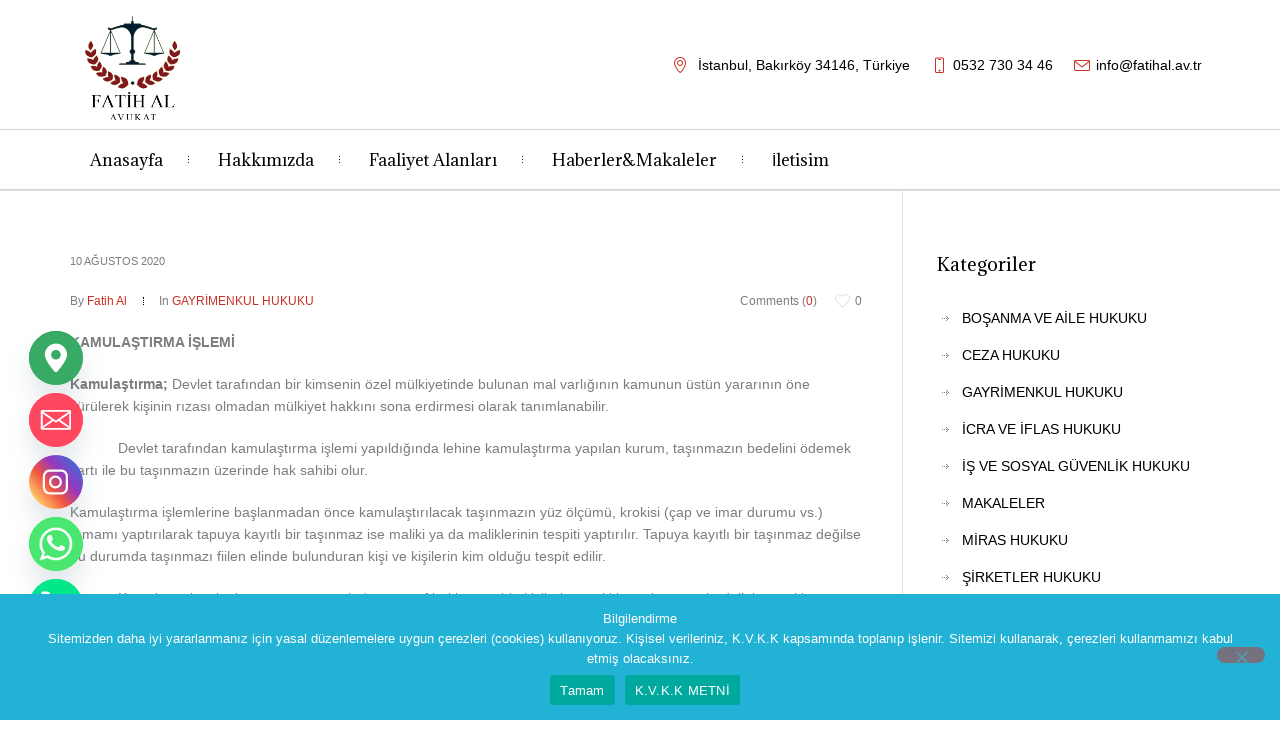

--- FILE ---
content_type: text/html; charset=UTF-8
request_url: https://fatihal.av.tr/gayrimenkul-hukuku/kamulastirma-islemi/
body_size: 32872
content:
<!DOCTYPE html>
<!--[if IE 8]>
<html class="ie ie8" lang="tr">
<![endif]-->
<!--[if !(IE 8)]><!-->
<html lang="tr" class="cmsms_html">
<!--<![endif]-->
<head>
<meta charset="UTF-8" />
<meta name="viewport" content="width=device-width, initial-scale=1, maximum-scale=1" />
<meta name="format-detection" content="telephone=no" />
<link rel="profile" href="//gmpg.org/xfn/11" />
<link rel="pingback" href="https://fatihal.av.tr/xmlrpc.php" />
<meta name='robots' content='index, follow, max-image-preview:large, max-snippet:-1, max-video-preview:-1' />

	<!-- This site is optimized with the Yoast SEO plugin v26.5 - https://yoast.com/wordpress/plugins/seo/ -->
	<title>KAMULAŞTIRMA İŞLEMİ - Avukat Fatih Al</title>
	<link rel="canonical" href="https://fatihal.av.tr/gayrimenkul-hukuku/kamulastirma-islemi/" />
	<meta property="og:locale" content="tr_TR" />
	<meta property="og:type" content="article" />
	<meta property="og:title" content="KAMULAŞTIRMA İŞLEMİ - Avukat Fatih Al" />
	<meta property="og:description" content="KAMULAŞTIRMA İŞLEMİ Kamulaştırma; Devlet tarafından bir kimsenin özel mülkiyetinde bulunan mal varlığının kamunun üstün yararının öne sürülerek kişinin rızası olmadan mülkiyet hakkını sona erdirmesi olarak tanımlanabilir. &nbsp;&nbsp;&nbsp;&nbsp;&nbsp;&nbsp;&nbsp;&nbsp;&nbsp;&nbsp;&nbsp; Devlet tarafından kamulaştırma işlemi yapıldığında lehine kamulaştırma yapılan kurum, taşınmazın bedelini ödemek şartı ile bu taşınmazın üzerinde hak sahibi olur. Kamulaştırma işlemlerine başlanmadan önce kamulaştırılacak taşınmazın yüz ölçümü,..." />
	<meta property="og:url" content="https://fatihal.av.tr/gayrimenkul-hukuku/kamulastirma-islemi/" />
	<meta property="og:site_name" content="Avukat Fatih Al" />
	<meta property="article:published_time" content="2020-08-10T14:38:04+00:00" />
	<meta property="article:modified_time" content="2020-08-10T14:40:37+00:00" />
	<meta name="author" content="Fatih Al" />
	<meta name="twitter:card" content="summary_large_image" />
	<meta name="twitter:label1" content="Yazan:" />
	<meta name="twitter:data1" content="Fatih Al" />
	<meta name="twitter:label2" content="Tahmini okuma süresi" />
	<meta name="twitter:data2" content="18 dakika" />
	<script type="application/ld+json" class="yoast-schema-graph">{"@context":"https://schema.org","@graph":[{"@type":"WebPage","@id":"https://fatihal.av.tr/gayrimenkul-hukuku/kamulastirma-islemi/","url":"https://fatihal.av.tr/gayrimenkul-hukuku/kamulastirma-islemi/","name":"KAMULAŞTIRMA İŞLEMİ - Avukat Fatih Al","isPartOf":{"@id":"https://fatihal.av.tr/#website"},"datePublished":"2020-08-10T14:38:04+00:00","dateModified":"2020-08-10T14:40:37+00:00","author":{"@id":"https://fatihal.av.tr/#/schema/person/10de9e2388816b2e12068841bf6d9566"},"breadcrumb":{"@id":"https://fatihal.av.tr/gayrimenkul-hukuku/kamulastirma-islemi/#breadcrumb"},"inLanguage":"tr","potentialAction":[{"@type":"ReadAction","target":["https://fatihal.av.tr/gayrimenkul-hukuku/kamulastirma-islemi/"]}]},{"@type":"BreadcrumbList","@id":"https://fatihal.av.tr/gayrimenkul-hukuku/kamulastirma-islemi/#breadcrumb","itemListElement":[{"@type":"ListItem","position":1,"name":"Home","item":"https://fatihal.av.tr/"},{"@type":"ListItem","position":2,"name":"KAMULAŞTIRMA İŞLEMİ"}]},{"@type":"WebSite","@id":"https://fatihal.av.tr/#website","url":"https://fatihal.av.tr/","name":"Avukat Fatih Al","description":"Avukat Fatih Al","potentialAction":[{"@type":"SearchAction","target":{"@type":"EntryPoint","urlTemplate":"https://fatihal.av.tr/?s={search_term_string}"},"query-input":{"@type":"PropertyValueSpecification","valueRequired":true,"valueName":"search_term_string"}}],"inLanguage":"tr"},{"@type":"Person","@id":"https://fatihal.av.tr/#/schema/person/10de9e2388816b2e12068841bf6d9566","name":"Fatih Al","image":{"@type":"ImageObject","inLanguage":"tr","@id":"https://fatihal.av.tr/#/schema/person/image/","url":"https://secure.gravatar.com/avatar/af2f0c3a3915a405de65559745a104e1bd4b66281381fa80db85f858877f42d9?s=96&d=mm&r=g","contentUrl":"https://secure.gravatar.com/avatar/af2f0c3a3915a405de65559745a104e1bd4b66281381fa80db85f858877f42d9?s=96&d=mm&r=g","caption":"Fatih Al"},"sameAs":["http://fatihal.av.tr"],"url":"https://fatihal.av.tr/author/fatih_al/"}]}</script>
	<!-- / Yoast SEO plugin. -->


<link rel='dns-prefetch' href='//fonts.googleapis.com' />
<link rel="alternate" type="application/rss+xml" title="Avukat Fatih Al &raquo; akışı" href="https://fatihal.av.tr/feed/" />
<link rel="alternate" type="application/rss+xml" title="Avukat Fatih Al &raquo; yorum akışı" href="https://fatihal.av.tr/comments/feed/" />
<link rel="alternate" type="application/rss+xml" title="Avukat Fatih Al &raquo; KAMULAŞTIRMA İŞLEMİ yorum akışı" href="https://fatihal.av.tr/gayrimenkul-hukuku/kamulastirma-islemi/feed/" />
<link rel="alternate" title="oEmbed (JSON)" type="application/json+oembed" href="https://fatihal.av.tr/wp-json/oembed/1.0/embed?url=https%3A%2F%2Ffatihal.av.tr%2Fgayrimenkul-hukuku%2Fkamulastirma-islemi%2F" />
<link rel="alternate" title="oEmbed (XML)" type="text/xml+oembed" href="https://fatihal.av.tr/wp-json/oembed/1.0/embed?url=https%3A%2F%2Ffatihal.av.tr%2Fgayrimenkul-hukuku%2Fkamulastirma-islemi%2F&#038;format=xml" />
		<!-- This site uses the Google Analytics by MonsterInsights plugin v9.10.0 - Using Analytics tracking - https://www.monsterinsights.com/ -->
		<!-- Note: MonsterInsights is not currently configured on this site. The site owner needs to authenticate with Google Analytics in the MonsterInsights settings panel. -->
					<!-- No tracking code set -->
				<!-- / Google Analytics by MonsterInsights -->
		<style id='wp-img-auto-sizes-contain-inline-css' type='text/css'>
img:is([sizes=auto i],[sizes^="auto," i]){contain-intrinsic-size:3000px 1500px}
/*# sourceURL=wp-img-auto-sizes-contain-inline-css */
</style>
<link rel='stylesheet' id='layerslider-css' href='https://fatihal.av.tr/wp-content/plugins/LayerSlider/assets/static/layerslider/css/layerslider.css?ver=6.11.8' type='text/css' media='all' />
<style id='wp-emoji-styles-inline-css' type='text/css'>

	img.wp-smiley, img.emoji {
		display: inline !important;
		border: none !important;
		box-shadow: none !important;
		height: 1em !important;
		width: 1em !important;
		margin: 0 0.07em !important;
		vertical-align: -0.1em !important;
		background: none !important;
		padding: 0 !important;
	}
/*# sourceURL=wp-emoji-styles-inline-css */
</style>
<style id='wp-block-library-inline-css' type='text/css'>
:root{--wp-block-synced-color:#7a00df;--wp-block-synced-color--rgb:122,0,223;--wp-bound-block-color:var(--wp-block-synced-color);--wp-editor-canvas-background:#ddd;--wp-admin-theme-color:#007cba;--wp-admin-theme-color--rgb:0,124,186;--wp-admin-theme-color-darker-10:#006ba1;--wp-admin-theme-color-darker-10--rgb:0,107,160.5;--wp-admin-theme-color-darker-20:#005a87;--wp-admin-theme-color-darker-20--rgb:0,90,135;--wp-admin-border-width-focus:2px}@media (min-resolution:192dpi){:root{--wp-admin-border-width-focus:1.5px}}.wp-element-button{cursor:pointer}:root .has-very-light-gray-background-color{background-color:#eee}:root .has-very-dark-gray-background-color{background-color:#313131}:root .has-very-light-gray-color{color:#eee}:root .has-very-dark-gray-color{color:#313131}:root .has-vivid-green-cyan-to-vivid-cyan-blue-gradient-background{background:linear-gradient(135deg,#00d084,#0693e3)}:root .has-purple-crush-gradient-background{background:linear-gradient(135deg,#34e2e4,#4721fb 50%,#ab1dfe)}:root .has-hazy-dawn-gradient-background{background:linear-gradient(135deg,#faaca8,#dad0ec)}:root .has-subdued-olive-gradient-background{background:linear-gradient(135deg,#fafae1,#67a671)}:root .has-atomic-cream-gradient-background{background:linear-gradient(135deg,#fdd79a,#004a59)}:root .has-nightshade-gradient-background{background:linear-gradient(135deg,#330968,#31cdcf)}:root .has-midnight-gradient-background{background:linear-gradient(135deg,#020381,#2874fc)}:root{--wp--preset--font-size--normal:16px;--wp--preset--font-size--huge:42px}.has-regular-font-size{font-size:1em}.has-larger-font-size{font-size:2.625em}.has-normal-font-size{font-size:var(--wp--preset--font-size--normal)}.has-huge-font-size{font-size:var(--wp--preset--font-size--huge)}.has-text-align-center{text-align:center}.has-text-align-left{text-align:left}.has-text-align-right{text-align:right}.has-fit-text{white-space:nowrap!important}#end-resizable-editor-section{display:none}.aligncenter{clear:both}.items-justified-left{justify-content:flex-start}.items-justified-center{justify-content:center}.items-justified-right{justify-content:flex-end}.items-justified-space-between{justify-content:space-between}.screen-reader-text{border:0;clip-path:inset(50%);height:1px;margin:-1px;overflow:hidden;padding:0;position:absolute;width:1px;word-wrap:normal!important}.screen-reader-text:focus{background-color:#ddd;clip-path:none;color:#444;display:block;font-size:1em;height:auto;left:5px;line-height:normal;padding:15px 23px 14px;text-decoration:none;top:5px;width:auto;z-index:100000}html :where(.has-border-color){border-style:solid}html :where([style*=border-top-color]){border-top-style:solid}html :where([style*=border-right-color]){border-right-style:solid}html :where([style*=border-bottom-color]){border-bottom-style:solid}html :where([style*=border-left-color]){border-left-style:solid}html :where([style*=border-width]){border-style:solid}html :where([style*=border-top-width]){border-top-style:solid}html :where([style*=border-right-width]){border-right-style:solid}html :where([style*=border-bottom-width]){border-bottom-style:solid}html :where([style*=border-left-width]){border-left-style:solid}html :where(img[class*=wp-image-]){height:auto;max-width:100%}:where(figure){margin:0 0 1em}html :where(.is-position-sticky){--wp-admin--admin-bar--position-offset:var(--wp-admin--admin-bar--height,0px)}@media screen and (max-width:600px){html :where(.is-position-sticky){--wp-admin--admin-bar--position-offset:0px}}

/*# sourceURL=wp-block-library-inline-css */
</style><style id='global-styles-inline-css' type='text/css'>
:root{--wp--preset--aspect-ratio--square: 1;--wp--preset--aspect-ratio--4-3: 4/3;--wp--preset--aspect-ratio--3-4: 3/4;--wp--preset--aspect-ratio--3-2: 3/2;--wp--preset--aspect-ratio--2-3: 2/3;--wp--preset--aspect-ratio--16-9: 16/9;--wp--preset--aspect-ratio--9-16: 9/16;--wp--preset--color--black: #000000;--wp--preset--color--cyan-bluish-gray: #abb8c3;--wp--preset--color--white: #ffffff;--wp--preset--color--pale-pink: #f78da7;--wp--preset--color--vivid-red: #cf2e2e;--wp--preset--color--luminous-vivid-orange: #ff6900;--wp--preset--color--luminous-vivid-amber: #fcb900;--wp--preset--color--light-green-cyan: #7bdcb5;--wp--preset--color--vivid-green-cyan: #00d084;--wp--preset--color--pale-cyan-blue: #8ed1fc;--wp--preset--color--vivid-cyan-blue: #0693e3;--wp--preset--color--vivid-purple: #9b51e0;--wp--preset--gradient--vivid-cyan-blue-to-vivid-purple: linear-gradient(135deg,rgb(6,147,227) 0%,rgb(155,81,224) 100%);--wp--preset--gradient--light-green-cyan-to-vivid-green-cyan: linear-gradient(135deg,rgb(122,220,180) 0%,rgb(0,208,130) 100%);--wp--preset--gradient--luminous-vivid-amber-to-luminous-vivid-orange: linear-gradient(135deg,rgb(252,185,0) 0%,rgb(255,105,0) 100%);--wp--preset--gradient--luminous-vivid-orange-to-vivid-red: linear-gradient(135deg,rgb(255,105,0) 0%,rgb(207,46,46) 100%);--wp--preset--gradient--very-light-gray-to-cyan-bluish-gray: linear-gradient(135deg,rgb(238,238,238) 0%,rgb(169,184,195) 100%);--wp--preset--gradient--cool-to-warm-spectrum: linear-gradient(135deg,rgb(74,234,220) 0%,rgb(151,120,209) 20%,rgb(207,42,186) 40%,rgb(238,44,130) 60%,rgb(251,105,98) 80%,rgb(254,248,76) 100%);--wp--preset--gradient--blush-light-purple: linear-gradient(135deg,rgb(255,206,236) 0%,rgb(152,150,240) 100%);--wp--preset--gradient--blush-bordeaux: linear-gradient(135deg,rgb(254,205,165) 0%,rgb(254,45,45) 50%,rgb(107,0,62) 100%);--wp--preset--gradient--luminous-dusk: linear-gradient(135deg,rgb(255,203,112) 0%,rgb(199,81,192) 50%,rgb(65,88,208) 100%);--wp--preset--gradient--pale-ocean: linear-gradient(135deg,rgb(255,245,203) 0%,rgb(182,227,212) 50%,rgb(51,167,181) 100%);--wp--preset--gradient--electric-grass: linear-gradient(135deg,rgb(202,248,128) 0%,rgb(113,206,126) 100%);--wp--preset--gradient--midnight: linear-gradient(135deg,rgb(2,3,129) 0%,rgb(40,116,252) 100%);--wp--preset--font-size--small: 13px;--wp--preset--font-size--medium: 20px;--wp--preset--font-size--large: 36px;--wp--preset--font-size--x-large: 42px;--wp--preset--spacing--20: 0.44rem;--wp--preset--spacing--30: 0.67rem;--wp--preset--spacing--40: 1rem;--wp--preset--spacing--50: 1.5rem;--wp--preset--spacing--60: 2.25rem;--wp--preset--spacing--70: 3.38rem;--wp--preset--spacing--80: 5.06rem;--wp--preset--shadow--natural: 6px 6px 9px rgba(0, 0, 0, 0.2);--wp--preset--shadow--deep: 12px 12px 50px rgba(0, 0, 0, 0.4);--wp--preset--shadow--sharp: 6px 6px 0px rgba(0, 0, 0, 0.2);--wp--preset--shadow--outlined: 6px 6px 0px -3px rgb(255, 255, 255), 6px 6px rgb(0, 0, 0);--wp--preset--shadow--crisp: 6px 6px 0px rgb(0, 0, 0);}:where(.is-layout-flex){gap: 0.5em;}:where(.is-layout-grid){gap: 0.5em;}body .is-layout-flex{display: flex;}.is-layout-flex{flex-wrap: wrap;align-items: center;}.is-layout-flex > :is(*, div){margin: 0;}body .is-layout-grid{display: grid;}.is-layout-grid > :is(*, div){margin: 0;}:where(.wp-block-columns.is-layout-flex){gap: 2em;}:where(.wp-block-columns.is-layout-grid){gap: 2em;}:where(.wp-block-post-template.is-layout-flex){gap: 1.25em;}:where(.wp-block-post-template.is-layout-grid){gap: 1.25em;}.has-black-color{color: var(--wp--preset--color--black) !important;}.has-cyan-bluish-gray-color{color: var(--wp--preset--color--cyan-bluish-gray) !important;}.has-white-color{color: var(--wp--preset--color--white) !important;}.has-pale-pink-color{color: var(--wp--preset--color--pale-pink) !important;}.has-vivid-red-color{color: var(--wp--preset--color--vivid-red) !important;}.has-luminous-vivid-orange-color{color: var(--wp--preset--color--luminous-vivid-orange) !important;}.has-luminous-vivid-amber-color{color: var(--wp--preset--color--luminous-vivid-amber) !important;}.has-light-green-cyan-color{color: var(--wp--preset--color--light-green-cyan) !important;}.has-vivid-green-cyan-color{color: var(--wp--preset--color--vivid-green-cyan) !important;}.has-pale-cyan-blue-color{color: var(--wp--preset--color--pale-cyan-blue) !important;}.has-vivid-cyan-blue-color{color: var(--wp--preset--color--vivid-cyan-blue) !important;}.has-vivid-purple-color{color: var(--wp--preset--color--vivid-purple) !important;}.has-black-background-color{background-color: var(--wp--preset--color--black) !important;}.has-cyan-bluish-gray-background-color{background-color: var(--wp--preset--color--cyan-bluish-gray) !important;}.has-white-background-color{background-color: var(--wp--preset--color--white) !important;}.has-pale-pink-background-color{background-color: var(--wp--preset--color--pale-pink) !important;}.has-vivid-red-background-color{background-color: var(--wp--preset--color--vivid-red) !important;}.has-luminous-vivid-orange-background-color{background-color: var(--wp--preset--color--luminous-vivid-orange) !important;}.has-luminous-vivid-amber-background-color{background-color: var(--wp--preset--color--luminous-vivid-amber) !important;}.has-light-green-cyan-background-color{background-color: var(--wp--preset--color--light-green-cyan) !important;}.has-vivid-green-cyan-background-color{background-color: var(--wp--preset--color--vivid-green-cyan) !important;}.has-pale-cyan-blue-background-color{background-color: var(--wp--preset--color--pale-cyan-blue) !important;}.has-vivid-cyan-blue-background-color{background-color: var(--wp--preset--color--vivid-cyan-blue) !important;}.has-vivid-purple-background-color{background-color: var(--wp--preset--color--vivid-purple) !important;}.has-black-border-color{border-color: var(--wp--preset--color--black) !important;}.has-cyan-bluish-gray-border-color{border-color: var(--wp--preset--color--cyan-bluish-gray) !important;}.has-white-border-color{border-color: var(--wp--preset--color--white) !important;}.has-pale-pink-border-color{border-color: var(--wp--preset--color--pale-pink) !important;}.has-vivid-red-border-color{border-color: var(--wp--preset--color--vivid-red) !important;}.has-luminous-vivid-orange-border-color{border-color: var(--wp--preset--color--luminous-vivid-orange) !important;}.has-luminous-vivid-amber-border-color{border-color: var(--wp--preset--color--luminous-vivid-amber) !important;}.has-light-green-cyan-border-color{border-color: var(--wp--preset--color--light-green-cyan) !important;}.has-vivid-green-cyan-border-color{border-color: var(--wp--preset--color--vivid-green-cyan) !important;}.has-pale-cyan-blue-border-color{border-color: var(--wp--preset--color--pale-cyan-blue) !important;}.has-vivid-cyan-blue-border-color{border-color: var(--wp--preset--color--vivid-cyan-blue) !important;}.has-vivid-purple-border-color{border-color: var(--wp--preset--color--vivid-purple) !important;}.has-vivid-cyan-blue-to-vivid-purple-gradient-background{background: var(--wp--preset--gradient--vivid-cyan-blue-to-vivid-purple) !important;}.has-light-green-cyan-to-vivid-green-cyan-gradient-background{background: var(--wp--preset--gradient--light-green-cyan-to-vivid-green-cyan) !important;}.has-luminous-vivid-amber-to-luminous-vivid-orange-gradient-background{background: var(--wp--preset--gradient--luminous-vivid-amber-to-luminous-vivid-orange) !important;}.has-luminous-vivid-orange-to-vivid-red-gradient-background{background: var(--wp--preset--gradient--luminous-vivid-orange-to-vivid-red) !important;}.has-very-light-gray-to-cyan-bluish-gray-gradient-background{background: var(--wp--preset--gradient--very-light-gray-to-cyan-bluish-gray) !important;}.has-cool-to-warm-spectrum-gradient-background{background: var(--wp--preset--gradient--cool-to-warm-spectrum) !important;}.has-blush-light-purple-gradient-background{background: var(--wp--preset--gradient--blush-light-purple) !important;}.has-blush-bordeaux-gradient-background{background: var(--wp--preset--gradient--blush-bordeaux) !important;}.has-luminous-dusk-gradient-background{background: var(--wp--preset--gradient--luminous-dusk) !important;}.has-pale-ocean-gradient-background{background: var(--wp--preset--gradient--pale-ocean) !important;}.has-electric-grass-gradient-background{background: var(--wp--preset--gradient--electric-grass) !important;}.has-midnight-gradient-background{background: var(--wp--preset--gradient--midnight) !important;}.has-small-font-size{font-size: var(--wp--preset--font-size--small) !important;}.has-medium-font-size{font-size: var(--wp--preset--font-size--medium) !important;}.has-large-font-size{font-size: var(--wp--preset--font-size--large) !important;}.has-x-large-font-size{font-size: var(--wp--preset--font-size--x-large) !important;}
/*# sourceURL=global-styles-inline-css */
</style>

<style id='classic-theme-styles-inline-css' type='text/css'>
/*! This file is auto-generated */
.wp-block-button__link{color:#fff;background-color:#32373c;border-radius:9999px;box-shadow:none;text-decoration:none;padding:calc(.667em + 2px) calc(1.333em + 2px);font-size:1.125em}.wp-block-file__button{background:#32373c;color:#fff;text-decoration:none}
/*# sourceURL=/wp-includes/css/classic-themes.min.css */
</style>
<link rel='stylesheet' id='font-awesome-css' href='https://fatihal.av.tr/wp-content/plugins/better-contact-details/assets/fonts/font-awesome/css/font-awesome.min.css?ver=4.6.3' type='text/css' media='all' />
<link rel='stylesheet' id='contact-form-7-css' href='https://fatihal.av.tr/wp-content/plugins/contact-form-7/includes/css/styles.css?ver=6.1.4' type='text/css' media='all' />
<link rel='stylesheet' id='cookie-bar-css-css' href='https://fatihal.av.tr/wp-content/plugins/cookie-bar/css/cookie-bar.css?ver=6.9' type='text/css' media='all' />
<link rel='stylesheet' id='cookie-notice-front-css' href='https://fatihal.av.tr/wp-content/plugins/cookie-notice/css/front.min.css?ver=2.5.10' type='text/css' media='all' />
<link rel='stylesheet' id='taxonomy-image-plugin-public-css' href='https://fatihal.av.tr/wp-content/plugins/taxonomy-images/css/style.css?ver=0.9.6' type='text/css' media='screen' />
<link rel='stylesheet' id='de-jure-main-styles-css' href='https://fatihal.av.tr/wp-content/themes/de-jure/style.css?ver=1.0.0' type='text/css' media='all' />
<link rel='stylesheet' id='de-jure-global-styles-css' href='https://fatihal.av.tr/wp-content/uploads/cmsms_styles/de-jure.css?ver=1.0.0' type='text/css' media='all' />
<style id='de-jure-global-styles-inline-css' type='text/css'>

.header_mid .header_mid_inner .logo_wrap {
	width : 130px;
}

.header_mid_inner .logo .logo_retina {
	width : 250px;
}


	.headline_inner:before {
		height:100px;
	}
	
/*# sourceURL=de-jure-global-styles-inline-css */
</style>
<link rel='stylesheet' id='cmsmasters-Theme-Default-Icons-css' href='https://fatihal.av.tr/wp-content/uploads/smile_fonts/Theme-Default-Icons/Theme-Default-Icons.css?ver=6.9' type='text/css' media='all' />
<link rel='stylesheet' id='animate-css' href='https://fatihal.av.tr/wp-content/themes/de-jure/css/animate.min.css?ver=3.5.1' type='text/css' media='all' />
<link rel='stylesheet' id='ilightbox-css' href='https://fatihal.av.tr/wp-content/themes/de-jure/css/ilightbox.css?ver=2.2.0' type='text/css' media='all' />
<link rel='stylesheet' id='ilightbox-skin-dark-css' href='https://fatihal.av.tr/wp-content/themes/de-jure/css/ilightbox-skins/dark-skin.css?ver=2.2.0' type='text/css' media='all' />
<link rel='stylesheet' id='cmsms-google-fonts-css' href='//fonts.googleapis.com/css?family=Libre+Baskerville%3A400%2Citalic%2C700%7CAdamina&#038;ver=6.9' type='text/css' media='all' />
<link rel='stylesheet' id='chaty-front-css-css' href='https://fatihal.av.tr/wp-content/plugins/chaty/css/chaty-front.min.css?ver=3.5.01684452481' type='text/css' media='all' />
<link rel='stylesheet' id='wp-block-paragraph-css' href='https://fatihal.av.tr/wp-includes/blocks/paragraph/style.min.css?ver=6.9' type='text/css' media='all' />
<link rel='stylesheet' id='wp-block-list-css' href='https://fatihal.av.tr/wp-includes/blocks/list/style.min.css?ver=6.9' type='text/css' media='all' />
<script type="text/javascript" src="https://fatihal.av.tr/wp-includes/js/jquery/jquery.min.js?ver=3.7.1" id="jquery-core-js"></script>
<script type="text/javascript" src="https://fatihal.av.tr/wp-includes/js/jquery/jquery-migrate.min.js?ver=3.4.1" id="jquery-migrate-js"></script>
<script type="text/javascript" id="layerslider-utils-js-extra">
/* <![CDATA[ */
var LS_Meta = {"v":"6.11.8","fixGSAP":"1"};
//# sourceURL=layerslider-utils-js-extra
/* ]]> */
</script>
<script type="text/javascript" src="https://fatihal.av.tr/wp-content/plugins/LayerSlider/assets/static/layerslider/js/layerslider.utils.js?ver=6.11.8" id="layerslider-utils-js"></script>
<script type="text/javascript" src="https://fatihal.av.tr/wp-content/plugins/LayerSlider/assets/static/layerslider/js/layerslider.kreaturamedia.jquery.js?ver=6.11.8" id="layerslider-js"></script>
<script type="text/javascript" src="https://fatihal.av.tr/wp-content/plugins/LayerSlider/assets/static/layerslider/js/layerslider.transitions.js?ver=6.11.8" id="layerslider-transitions-js"></script>
<script type="text/javascript" src="https://fatihal.av.tr/wp-content/plugins/cmsmasters-framework/assets/js/jquery.framework.libs.min.js?ver=1.0.0" id="cmsmasters_framework_libs-js"></script>
<script type="text/javascript" id="cmsmasters_framework_scripts-js-extra">
/* <![CDATA[ */
var cmsms_fw_script = {"framework_url":"https://fatihal.av.tr/wp-content/plugins/cmsmasters-framework/","primary_color":"#c93126","ajaxurl":"https://fatihal.av.tr/wp-admin/admin-ajax.php","nonce_ajax_like":"2ef3d5943f"};
//# sourceURL=cmsmasters_framework_scripts-js-extra
/* ]]> */
</script>
<script type="text/javascript" src="https://fatihal.av.tr/wp-content/plugins/cmsmasters-framework/assets/js/jquery.framework.script.js?ver=1.0.0" id="cmsmasters_framework_scripts-js"></script>
<script type="text/javascript" src="https://fatihal.av.tr/wp-content/plugins/cookie-bar/js/cookie-bar.js?ver=1769386113" id="cookie-bar-js-js"></script>
<script type="text/javascript" id="cookie-notice-front-js-before">
/* <![CDATA[ */
var cnArgs = {"ajaxUrl":"https:\/\/fatihal.av.tr\/wp-admin\/admin-ajax.php","nonce":"cdebbc8965","hideEffect":"fade","position":"bottom","onScroll":false,"onScrollOffset":100,"onClick":false,"cookieName":"cookie_notice_accepted","cookieTime":2592000,"cookieTimeRejected":2592000,"globalCookie":false,"redirection":false,"cache":true,"revokeCookies":false,"revokeCookiesOpt":"automatic"};

//# sourceURL=cookie-notice-front-js-before
/* ]]> */
</script>
<script type="text/javascript" src="https://fatihal.av.tr/wp-content/plugins/cookie-notice/js/front.min.js?ver=2.5.10" id="cookie-notice-front-js"></script>
<script type="text/javascript" src="https://fatihal.av.tr/wp-content/themes/de-jure/js/modernizr.min.js?ver=1.0.0" id="modernizr-js"></script>
<script type="text/javascript" src="https://fatihal.av.tr/wp-content/themes/de-jure/js/debounced-resize.min.js?ver=1.0.0" id="debounced-resize-js"></script>
<script type="text/javascript" src="https://fatihal.av.tr/wp-content/themes/de-jure/js/respond.min.js?ver=1.0.0" id="respond-js"></script>
<script type="text/javascript" src="https://fatihal.av.tr/wp-content/themes/de-jure/js/jquery.iLightBox.min.js?ver=2.2.0" id="iLightBox-js"></script>
<meta name="generator" content="Powered by LayerSlider 6.11.8 - Multi-Purpose, Responsive, Parallax, Mobile-Friendly Slider Plugin for WordPress." />
<!-- LayerSlider updates and docs at: https://layerslider.kreaturamedia.com -->
<link rel="https://api.w.org/" href="https://fatihal.av.tr/wp-json/" /><link rel="alternate" title="JSON" type="application/json" href="https://fatihal.av.tr/wp-json/wp/v2/posts/338" /><link rel="EditURI" type="application/rsd+xml" title="RSD" href="https://fatihal.av.tr/xmlrpc.php?rsd" />
<meta name="generator" content="WordPress 6.9" />
<link rel='shortlink' href='https://fatihal.av.tr/?p=338' />
				<style type="text/css" id="bcd-styles">
					ul.bcd-contact-list {
						list-style: none;
						margin: 0;
						padding: 0
					}
					ul.bcd-contact-list.has-icons li {
						padding-left: 1.5em;
						position: relative;
					}
					ul.bcd-contact-list.horizontal-list li {
						float: left;
					}
					ul.bcd-contact-list.has-icons li .fa {
						position: absolute;
						top: 0;
						left: 0;
						line-height: inherit;
					}
					ul.bcd-contact-list a {
						box-shadow: none;
					}
				</style>
			<meta name="generator" content="Powered by WPBakery Page Builder - drag and drop page builder for WordPress."/>
<meta name="generator" content="Powered by Slider Revolution 6.5.5 - responsive, Mobile-Friendly Slider Plugin for WordPress with comfortable drag and drop interface." />
<link rel="icon" href="https://fatihal.av.tr/wp-content/uploads/2018/04/icon.png" sizes="32x32" />
<link rel="icon" href="https://fatihal.av.tr/wp-content/uploads/2018/04/icon.png" sizes="192x192" />
<link rel="apple-touch-icon" href="https://fatihal.av.tr/wp-content/uploads/2018/04/icon.png" />
<meta name="msapplication-TileImage" content="https://fatihal.av.tr/wp-content/uploads/2018/04/icon.png" />
<script type="text/javascript">function setREVStartSize(e){
			//window.requestAnimationFrame(function() {				 
				window.RSIW = window.RSIW===undefined ? window.innerWidth : window.RSIW;	
				window.RSIH = window.RSIH===undefined ? window.innerHeight : window.RSIH;	
				try {								
					var pw = document.getElementById(e.c).parentNode.offsetWidth,
						newh;
					pw = pw===0 || isNaN(pw) ? window.RSIW : pw;
					e.tabw = e.tabw===undefined ? 0 : parseInt(e.tabw);
					e.thumbw = e.thumbw===undefined ? 0 : parseInt(e.thumbw);
					e.tabh = e.tabh===undefined ? 0 : parseInt(e.tabh);
					e.thumbh = e.thumbh===undefined ? 0 : parseInt(e.thumbh);
					e.tabhide = e.tabhide===undefined ? 0 : parseInt(e.tabhide);
					e.thumbhide = e.thumbhide===undefined ? 0 : parseInt(e.thumbhide);
					e.mh = e.mh===undefined || e.mh=="" || e.mh==="auto" ? 0 : parseInt(e.mh,0);		
					if(e.layout==="fullscreen" || e.l==="fullscreen") 						
						newh = Math.max(e.mh,window.RSIH);					
					else{					
						e.gw = Array.isArray(e.gw) ? e.gw : [e.gw];
						for (var i in e.rl) if (e.gw[i]===undefined || e.gw[i]===0) e.gw[i] = e.gw[i-1];					
						e.gh = e.el===undefined || e.el==="" || (Array.isArray(e.el) && e.el.length==0)? e.gh : e.el;
						e.gh = Array.isArray(e.gh) ? e.gh : [e.gh];
						for (var i in e.rl) if (e.gh[i]===undefined || e.gh[i]===0) e.gh[i] = e.gh[i-1];
											
						var nl = new Array(e.rl.length),
							ix = 0,						
							sl;					
						e.tabw = e.tabhide>=pw ? 0 : e.tabw;
						e.thumbw = e.thumbhide>=pw ? 0 : e.thumbw;
						e.tabh = e.tabhide>=pw ? 0 : e.tabh;
						e.thumbh = e.thumbhide>=pw ? 0 : e.thumbh;					
						for (var i in e.rl) nl[i] = e.rl[i]<window.RSIW ? 0 : e.rl[i];
						sl = nl[0];									
						for (var i in nl) if (sl>nl[i] && nl[i]>0) { sl = nl[i]; ix=i;}															
						var m = pw>(e.gw[ix]+e.tabw+e.thumbw) ? 1 : (pw-(e.tabw+e.thumbw)) / (e.gw[ix]);					
						newh =  (e.gh[ix] * m) + (e.tabh + e.thumbh);
					}
					var el = document.getElementById(e.c);
					if (el!==null && el) el.style.height = newh+"px";					
					el = document.getElementById(e.c+"_wrapper");
					if (el!==null && el) {
						el.style.height = newh+"px";
						el.style.display = "block";
					}
				} catch(e){
					console.log("Failure at Presize of Slider:" + e)
				}					   
			//});
		  };</script>
		<style type="text/css" id="wp-custom-css">
			.kategori img {
	width:100%;
}
.headline_inner{display:none;}
.bot_search_but_wrap{display:none;}
#mak_button{
width:100vh;
}		</style>
		<noscript><style> .wpb_animate_when_almost_visible { opacity: 1; }</style></noscript><link rel='stylesheet' id='rs-plugin-settings-css' href='https://fatihal.av.tr/wp-content/plugins/revslider/public/assets/css/rs6.css?ver=6.5.5' type='text/css' media='all' />
<style id='rs-plugin-settings-inline-css' type='text/css'>
#rs-demo-id {}
/*# sourceURL=rs-plugin-settings-inline-css */
</style>
</head>
<body class="wp-singular post-template-default single single-post postid-338 single-format-standard wp-theme-de-jure cookies-not-set wpb-js-composer js-comp-ver-6.7.0 vc_responsive">

<div class="cmsms_header_search_form">
		<span class="cmsms_header_search_form_close cmsms_theme_icon_cancel"></span>
		<form role="search" method="get" action="https://fatihal.av.tr/">
			<div class="cmsms_header_search_form_field">
				<button type="submit" class="cmsms_search_button cmsms_theme_icon_search"></button>
				<input type="search" name="s" placeholder="Enter Keywords" value="" />
			</div>
		</form>
	</div>
<!-- _________________________ Start Page _________________________ -->
<div id="page" class="cmsms_theme cmsms_liquid cmsms_container_fixed chrome_only fixed_header enable_header_bottom cmsms_heading_after_header hfeed site">
	<span class="cmsms_responsive_width"></span>
<!-- _________________________ Start Main _________________________ -->
<div id="main">
<!-- _________________________ Start Header _________________________ -->
<header id="header" class="header">
	<div class="header_mid">
		<div class="header_mid_outer">
			<div class="header_mid_inner">
				<div class="logo_wrap">
					<a href="https://fatihal.av.tr/" title="Avukat Fatih Al" class="logo">
	<img src="https://fatihal.av.tr/wp-content/uploads/2023/03/fatih2.png" alt="Avukat Fatih Al" /><img class="logo_retina" src="https://fatihal.av.tr/wp-content/uploads/2023/03/fatih2.png" alt="Avukat Fatih Al" width="250" height="250" /></a>
				</div>
										<div class="header_mid_content_wrap">
							<div class="header_mid_content">
																	<div class="slogan_wrap">
										<div class="slogan_wrap_inner">
											<div class="slogan_wrap_text"><div class="adr cmsms_theme_icon_address">
<span class="locality">İstanbul</span>, 
Bakırköy
<span class="postal-code">34146</span>, 
<span class="country-name">Türkiye</span>
</div>
<div class="tel cmsms_theme_icon_phone"><a href="tel:05327303446">0532 730 34 46</a> </div>
<div class="email cmsms_theme_icon_mail"><a href="mailto:info@fatihal.av.tr">info@fatihal.av.tr</a></div></div>
										</div>
									</div>
																</div>
						</div>
									</div>
		</div>
	</div>
	<div class="header_bot">
		<div class="header_bot_outer">
			<div class="header_bot_inner">
				<div class="header_bot_wrap">
					<div class="resp_bot_nav_wrap">
						<div class="resp_bot_nav_outer">
							<a class="responsive_nav resp_bot_nav cmsms_theme_icon_resp_nav" href="javascript:void(0);"></a>
						</div>
					</div>
											<div class="bot_search_but_wrap">
							<span class="bot_search_but cmsms_header_search_but cmsms_theme_icon_search"></span>
						</div>
											<!-- _________________________ Start Navigation _________________________ -->
					<div class="bot_nav_wrap">
						<nav role="navigation" class="cmsms_nav cmsms_nav_item_pad">
							<div class="menu-menu-1-container"><ul id="navigation" class="cmsms_bot_nav cmsms_navigation navigation"><li id="menu-item-8785" class="menu-item menu-item-type-post_type menu-item-object-page menu-item-home menu-item-8785 menu-item-depth-0"><a href="https://fatihal.av.tr/"><span class="cmsms_nav_item_wrap"><span class="cmsms_nav_title">Anasayfa</span></span></a></li>
<li id="menu-item-92" class="menu-item menu-item-type-post_type menu-item-object-page menu-item-92 menu-item-depth-0"><a href="https://fatihal.av.tr/hakkimizda/"><span class="cmsms_nav_item_wrap"><span class="cmsms_nav_title">Hakkımızda</span></span></a></li>
<li id="menu-item-90" class="menu-item menu-item-type-post_type menu-item-object-page menu-item-90 menu-item-depth-0"><a href="https://fatihal.av.tr/faaliyet-alanlari/"><span class="cmsms_nav_item_wrap"><span class="cmsms_nav_title">Faaliyet Alanları</span></span></a></li>
<li id="menu-item-91" class="menu-item menu-item-type-post_type menu-item-object-page menu-item-has-children menu-item-91 menu-item-depth-0"><a target="_blank" href="https://fatihal.av.tr/haberlermakaleler/"><span class="cmsms_nav_item_wrap"><span class="cmsms_nav_title">Haberler&#038;Makaleler</span></span></a>
<ul class="sub-menu">
	<li id="menu-item-221" class="menu-item menu-item-type-taxonomy menu-item-object-category menu-item-221 menu-item-depth-1"><a href="https://fatihal.av.tr/category/ceza-hukuku/"><span class="cmsms_nav_item_wrap"><span class="cmsms_nav_title">CEZA HUKUKU</span></span></a>	</li>
	<li id="menu-item-419" class="menu-item menu-item-type-taxonomy menu-item-object-category current-post-ancestor current-menu-parent current-post-parent menu-item-419 menu-item-depth-1"><a href="https://fatihal.av.tr/category/gayrimenkul-hukuku/"><span class="cmsms_nav_item_wrap"><span class="cmsms_nav_title">GAYRİMENKUL HUKUKU</span></span></a>	</li>
	<li id="menu-item-420" class="menu-item menu-item-type-taxonomy menu-item-object-category menu-item-420 menu-item-depth-1"><a href="https://fatihal.av.tr/category/sinir-disi-etme-deport/"><span class="cmsms_nav_item_wrap"><span class="cmsms_nav_title">YABANCILAR HUKUKU</span></span></a>	</li>
	<li id="menu-item-421" class="menu-item menu-item-type-taxonomy menu-item-object-category menu-item-421 menu-item-depth-1"><a href="https://fatihal.av.tr/category/idare-ve-vergi-hukuku/"><span class="cmsms_nav_item_wrap"><span class="cmsms_nav_title">VERGİ VE İDARE HUKUKU</span></span></a>	</li>
	<li id="menu-item-220" class="menu-item menu-item-type-taxonomy menu-item-object-category menu-item-220 menu-item-depth-1"><a href="https://fatihal.av.tr/category/genel/makaleler/"><span class="cmsms_nav_item_wrap"><span class="cmsms_nav_title">MAKALELER</span></span></a>	</li>
</ul>
</li>
<li id="menu-item-8934" class="menu-item menu-item-type-post_type menu-item-object-page menu-item-8934 menu-item-depth-0"><a href="https://fatihal.av.tr/iletisim/"><span class="cmsms_nav_item_wrap"><span class="cmsms_nav_title">İletisim</span></span></a></li>
</ul></div>						</nav>
					</div>
					<!-- _________________________ Finish Navigation _________________________ -->
				</div>
			</div>
		</div>
	</div>
	<span class="cmsms_header_offset"></span>
</header>
<!-- _________________________ Finish Header _________________________ -->

<!-- _________________________ Start Middle _________________________ -->
<div id="middle">
<div class="main_middle">
<div class="headline ccs_default">
		<div class="headline_outer">
			<div class="headline_color"></div><div class="headline_inner align_left">
			<div class="headline_wrap">
				<div class="headline_text"><h1 class="entry-title">KAMULAŞTIRMA İŞLEMİ</h1></div><div class="cmsms_breadcrumbs">
					<div class="cmsms_breadcrumbs_inner"><span><span><a href="https://fatihal.av.tr/">Home</a></span> » <span class="breadcrumb_last" aria-current="page">KAMULAŞTIRMA İŞLEMİ</span></span></div>
				</div></div>
		</div></div>
	</div><div class="middle_outer">
	<div class="middle_inner">
		<div class="content_wrap r_sidebar">
		
		<!--_________________________ Start Content _________________________ -->
<div class="content entry" role="main">
	<div class="blog opened-article">

<!--_________________________ Start Standard Article _________________________ -->
<article id="post-338" class="cmsms_post_default cmsms_open_post post-338 post type-post status-publish format-standard hentry category-gayrimenkul-hukuku">
	
	<div class="cmsms_post_cont">
		<span class="cmsms_post_date"><abbr class="published" title="10 Ağustos 2020">10 Ağustos 2020</abbr><abbr class="dn date updated" title="10 Ağustos 2020">10 Ağustos 2020</abbr></span>
		<div class="cmsms_post_cont_info entry-meta">
			<div class="cmsms_post_meta_info">
				<span class="cmsms_comments cmsms_post_comments">Comments (<a href="https://fatihal.av.tr/gayrimenkul-hukuku/kamulastirma-islemi/#respond" title="Comment on KAMULAŞTIRMA İŞLEMİ">0</a>)</span>
				
				<span class="cmsms_likes cmsms_post_likes"><a href="#" onclick="cmsmsLike(338); return false;" id="cmsmsLike-338" class="cmsmsLike cmsms_theme_icon_like cmsms_icon_left"><span>0</span></a></span>
			</div>
			<span class="cmsms_post_author">By <a href="https://fatihal.av.tr/author/fatih_al/" title="Posts by Fatih Al" class="vcard author"><span class="fn" rel="author">Fatih Al</span></a></span><span class="cmsms_post_category">In <a href="https://fatihal.av.tr/category/gayrimenkul-hukuku/" class="cmsms_cat_color cmsms_cat_10" rel="category tag">GAYRİMENKUL HUKUKU</a></span>
		</div>
		<div class="cmsms_post_content entry-content">
			<style type="text/css" data-type="vc_cmsms_shortcodes-custom-css"></style>
<p><strong> KAMULAŞTIRMA İŞLEMİ</strong></p>



<p><strong>Kamulaştırma;</strong> Devlet tarafından bir kimsenin özel mülkiyetinde bulunan mal varlığının kamunun üstün yararının öne sürülerek kişinin rızası olmadan mülkiyet hakkını sona erdirmesi olarak tanımlanabilir.</p>



<p class="has-text-align-left">&nbsp;&nbsp;&nbsp;&nbsp;&nbsp;&nbsp;&nbsp;&nbsp;&nbsp;&nbsp;&nbsp; Devlet tarafından kamulaştırma işlemi yapıldığında lehine kamulaştırma yapılan kurum, taşınmazın bedelini ödemek şartı ile bu taşınmazın üzerinde hak sahibi olur.</p>



<p>Kamulaştırma işlemlerine başlanmadan önce kamulaştırılacak taşınmazın yüz ölçümü, krokisi (çap ve imar durumu vs.) tamamı yaptırılarak tapuya kayıtlı bir taşınmaz ise maliki ya da maliklerinin tespiti yaptırılır. Tapuya kayıtlı bir taşınmaz değilse bu durumda taşınmazı fiilen elinde bulunduran kişi ve kişilerin kim olduğu tespit edilir.</p>



<p>&nbsp;&nbsp;&nbsp;&nbsp;&nbsp;&nbsp;&nbsp;&nbsp;&nbsp;&nbsp;&nbsp; Kamulaştırılacak olan taşınmaz üzerinde tasarruf hakkına sahip kişilerin tespiti kamulaştırma bedelinin tespiti ve taşınmazın idare adına tescili davalarında&nbsp;önemli bir rol oynamaktadır. Tespitin eksik ya da hatalı yapılmış olması ileride alınan kararın iptaline sebep olabilmektedir.</p>



<p><strong>İDARE HUKUKUNDA KAMULAŞTIRMA İŞLEMİNİN YAPILMASI İÇİN BELLİ ŞARTLARIN YERİNE GETİRİLMESİ GEREKMEKTEDİR.</strong></p>



<p>Kamulaştırma işlemi yapan kurumun yetkili olması, alına karar da üstün bir kamu yararının bulunması ve bu yararın zorunlu olması, kamulaştırılan taşınmazın özel mülkiyete tabii bulunması ve yasanın belirlediği çerçevede bedelin peşin ödenmesi gerekmektedir.</p>



<p>Yani kısacası kamulaştırmada izlenecek usul özetle şu şekildedir:</p>



<p>1. İdare tarafından yeterli ödeneğin temini.</p>



<p>2. Kamu yararı kararının alınması ve onaylanması.</p>



<p>3. İlgili taşınmazların belirlenmesi</p>



<p>4. Kamulaştırma kararının alınması.</p>



<p>5. Satın alma usulünün denenmesi.</p>



<p>6. Taşınmazın bulunduğu Asliye Hukuk Mahkemesi tarafından, taşınmazın bedelinin tespiti ve idare adına tesciline karar verilmesi.</p>



<p>Kamulaştırma işleminde en önemli hususlardan biri kamu yararının nasıl tespit edildiği ve bu kararın kim tarafından alındığıdır. Bu karar kamulaştırma kanun 5.Maddesinde belirtilen kamu idareleri ve kamu kurumları tarafından verilebilir. Kamu yararına ilişkin karar alınmadan kamulaştırma işleminin yapılması tüm işlemlerin sakatlanmasına sebebiyet verecektir.</p>



<p><strong>&nbsp;</strong>2942 sayılı Kamulaştırma Kanunun 5.Maddesinde belirtildiği üzere kararı verecek olan merciler şunlardır:</p>



<p>a) Kamu idareleri ve kamu tüzelkişileri;</p>



<p>&nbsp;&nbsp;&nbsp;&nbsp;&nbsp;&nbsp;&nbsp;&nbsp;&nbsp;&nbsp;&nbsp;&nbsp; 1. 3 üncü maddenin ikinci fıkrasında sayılan amaçlarla yapılacak kamulaştırmalarda ilgili bakanlık,</p>



<p>&nbsp;&nbsp;&nbsp;&nbsp;&nbsp;&nbsp;&nbsp;&nbsp;&nbsp;&nbsp;&nbsp;&nbsp; 2. Köy yararına kamulaştırmalarda köy ihtiyar kurulu,</p>



<p>&nbsp;&nbsp;&nbsp;&nbsp;&nbsp;&nbsp;&nbsp;&nbsp;&nbsp;&nbsp;&nbsp;&nbsp; 3. Belediye yararına kamulaştırmalarda belediye encümeni,</p>



<p>&nbsp;&nbsp;&nbsp;&nbsp;&nbsp;&nbsp;&nbsp;&nbsp;&nbsp;&nbsp;&nbsp;&nbsp; 4. İl özel idaresi yararına kamulaştırmalarda il daimi encümeni,</p>



<p>&nbsp;&nbsp;&nbsp;&nbsp;&nbsp;&nbsp;&nbsp;&nbsp;&nbsp;&nbsp;&nbsp;&nbsp; 5. Devlet yararına kamulaştırmalarda il idare kurulu,</p>



<p>&nbsp;&nbsp;&nbsp;&nbsp;&nbsp;&nbsp;&nbsp;&nbsp;&nbsp;&nbsp;&nbsp;&nbsp; 6. Yükseköğretim Kurulu yararına kamulaştırmalarda Yükseköğretim Kurulu,</p>



<p>. Üniversite, Türkiye Radyo &#8211; Televizyon Kurumu, Atatürk Kültür, Dil ve Tarih Yüksek Kurumu yararına kamulaştırmalarda yönetim kurulları,</p>



<p>&nbsp;&nbsp;&nbsp;&nbsp;&nbsp;&nbsp;&nbsp;&nbsp;&nbsp;&nbsp;&nbsp;&nbsp; 8. Aynı ilçe sınırları içinde birden çok köy ve belediye yararına kamulaştırmalarda ilçe idare kurulu,</p>



<p>&nbsp;&nbsp;&nbsp;&nbsp;&nbsp;&nbsp;&nbsp;&nbsp;&nbsp;&nbsp;&nbsp;&nbsp; 9. Bir il sınırları içindeki birden çok ilçeye bağlı köyler ve belediyeler yararına kamulaştırmalarda il idare kurulu,</p>



<p>&nbsp;&nbsp;&nbsp;&nbsp;&nbsp;&nbsp;&nbsp;&nbsp;&nbsp;&nbsp;&nbsp;&nbsp; 10. Ayrı illere bağlı birden çok kamu tüzelkişileri yararına kamulaştırmalarda Cumhurbaşkanı,&nbsp;<sup>(1)</sup></p>



<p>&nbsp;&nbsp;&nbsp;&nbsp;&nbsp;&nbsp;&nbsp;&nbsp;&nbsp;&nbsp;&nbsp;&nbsp; 11. Birden çok il sınırları içindeki Devlet yararına kamulaştırmalarda Cumhurbaşkanı.<sup>&nbsp;(1)</sup></p>



<p>&nbsp;&nbsp;&nbsp;&nbsp;&nbsp;&nbsp;&nbsp;&nbsp;&nbsp;&nbsp;&nbsp;&nbsp; b) Kamu kurumları yararına kamulaştırmalarda yönetim kurulu veya idare meclisi, bunların olmaması halinde yetkili idare organları,</p>



<p>&nbsp;&nbsp;&nbsp;&nbsp;&nbsp;&nbsp;&nbsp;&nbsp;&nbsp;&nbsp;&nbsp;&nbsp; c) Gerçek kişiler yararına kamulaştırmalarda bu kişilerin, özel hukuk tüzelkişileri yararına kamulaştırmalarda ise; yönetim kurulları veya idare meclislerinin, yoksa yetkili yönetim organlarının başvuruları üzerine gördükleri hizmet bakımından denetimine bağlı oldukları köy, belediye, özel idare veya bakanlık.</p>



<p><strong>KAMU YARARI KARARI ALINDIKTAN SONRA KARARIN YETKİLİ MAKAMLARCA ONAYLANMASI GEREKMEKTEDİR</strong></p>



<p>Kamulaştırma kararını onaylayacak olan onay mercii de aynı kanunun 6. Maddesinde belirtilmiştir. Onay mercileri ise şunlardır;</p>



<p>&nbsp;&nbsp;&nbsp;&nbsp;&nbsp;&nbsp;&nbsp;&nbsp;&nbsp;&nbsp;&nbsp; a) Köy ihtiyar kurulları ve belediye encümenleri kararları, ilçelerde kaymakamın, il merkezlerinde valinin,</p>



<p>&nbsp;&nbsp;&nbsp;&nbsp;&nbsp;&nbsp;&nbsp;&nbsp;&nbsp; b) İlçe idare kurulları, il daimî encümenleri ve il idare kurulları kararları, valinin,</p>



<p>&nbsp;&nbsp;&nbsp;&nbsp;&nbsp;&nbsp;&nbsp;&nbsp;&nbsp;&nbsp;&nbsp;&nbsp; c) Üniversite yönetim kurulu kararları, rektörün,</p>



<p>&nbsp;&nbsp;&nbsp;&nbsp;&nbsp;&nbsp;&nbsp;&nbsp;&nbsp;&nbsp;&nbsp;&nbsp; d) Yükseköğretim Kurulu kararları, Kurul başkanının,</p>



<p>&nbsp;&nbsp;&nbsp;&nbsp;&nbsp;&nbsp;&nbsp;&nbsp;&nbsp;&nbsp;&nbsp;&nbsp; e) Türkiye Radyo- Televizyon Kurumu yönetim kurulu kararları, genel müdürün,</p>



<p>&nbsp;&nbsp;&nbsp;&nbsp;&nbsp;&nbsp;&nbsp;&nbsp;&nbsp;&nbsp;&nbsp;&nbsp; f) Atatürk Kültür, Dil ve Tarih Yüksek Kurumu Yönetim Kurulu kararları, Yüksek Kurum Başkanının,</p>



<p>&nbsp;&nbsp;&nbsp;&nbsp;&nbsp;&nbsp;&nbsp;&nbsp;&nbsp;&nbsp;&nbsp;&nbsp; g) Kamu kurumları yönetim kurulu veya idare meclisleri veya yetkili idare organları kararları, denetimine bağlı oldukları bakanın,</p>



<p>&nbsp;&nbsp;&nbsp;&nbsp;&nbsp;&nbsp;&nbsp;&nbsp;&nbsp;&nbsp;&nbsp;&nbsp; h) Gerçek kişiler veya özel hukuk tüzelkişileri yararına; köy, belediye veya özel idarece verilen kararlar, valinin,</p>



<p>&nbsp;&nbsp;&nbsp;&nbsp;&nbsp;&nbsp;&nbsp;&nbsp;&nbsp;&nbsp;&nbsp;&nbsp; Onayı ile tamamlanır.</p>



<p>&nbsp;&nbsp;&nbsp;&nbsp;&nbsp;&nbsp;&nbsp;&nbsp;&nbsp;&nbsp;&nbsp;&nbsp; Cumhurbaşkanı veya bakanlıklar tarafından verilen kamu yararı kararlarının ayrıca onaylanması gerekmez.&nbsp;<sup>(2)</sup></p>



<p>&nbsp;&nbsp;&nbsp;&nbsp;&nbsp;&nbsp;&nbsp;&nbsp;&nbsp;&nbsp;&nbsp;&nbsp; Onaylı imar planına veya ilgili bakanlıklarca onaylı özel plan ve projesine göre yapılacak hizmetler için ayrıca kamu yararı kararı alınmasına ve onaylanmasına gerek yoktur. Bu durumlarda yetkili icra organınca kamulaştırma işlemine başlanıldığını gösteren bir karar alınır.</p>



<p><strong>KAMULAŞTIRMA İŞLEMİNDE SATIN ALMA USULÜ</strong></p>



<p>Kanun 8.Maddesinde belirtildiği üzere tapuda kayıtlı olan taşınmaz mallar hakkında yapacağı kamulaştırmalarda satın alma usulünü öncelikle uygulamaları esastır. &nbsp; Kamulaştırma kararının alınmasından sonra kamulaştırmayı yapacak idare, bu Kanunun 11 inci maddesindeki esaslara göre ve konuyla ilgili uzman kişi, kurum veya kuruluşlardan da rapor alarak, gerektiğinde Sanayi ve Ticaret Odalarından ve mahalli emlak alım satım bürolarından alacağı bilgilerden de faydalanarak taşınmaz malın tahmini bedelini tespit etmek üzere kendi bünyesi içinden en az üç kişiden teşekkül eden bir veya birden fazla kıymet takdir komisyonunu görevlendirir.</p>



<p>&nbsp;&nbsp;&nbsp;&nbsp;&nbsp;&nbsp;&nbsp;&nbsp;&nbsp;&nbsp;&nbsp;&nbsp; Ayrıca idare, tahmin edilen bedel üzerinden pazarlıkla satın alma ve trampa işlemlerini yürütmek ve sonuçlandırmak üzere kendi bünyesi içinden en az üç kişiden teşekkül eden bir veya birden fazla uzlaşma komisyonunu görevlendirir.</p>



<p>&nbsp;&nbsp;&nbsp;&nbsp;&nbsp;&nbsp;&nbsp;&nbsp;&nbsp;&nbsp;&nbsp;&nbsp; İdare, kıymet takdir komisyonunca tespit edilen tahmini bedeli belirtmeksizin, kamulaştırılması kararlaştırılan taşınmaz mal, kaynak veya bunların üzerindeki irtifak haklarının bedelinin peşin veya bu Kanunun 3’üncü maddesinin ikinci fıkrasına göre yapılıyor ise, bu fıkradaki usullere göre taksitle ödenmesi suretiyle ve pazarlıkla satın almak veya idareye ait bir başka taşınmaz malla trampa yoluyla devralmak istediğini resmi taahhütlü bir yazıyla malike bildirir.</p>



<p>&nbsp;&nbsp;&nbsp;&nbsp;&nbsp;&nbsp;&nbsp;&nbsp;&nbsp;&nbsp;&nbsp; Malik veya yetkili temsilcisi tarafından, bu yazının tebliğ tarihinden itibaren on beş gün içinde, kamulaştırmaya konu taşınmaz malı pazarlıkla ve anlaşarak satmak veya trampa isteği ile birlikte idareye başvurulması hâlinde; komisyonca tayin edilen tarihte pazarlık görüşmeleri yapılır, tespit edilen tahminî değeri geçmemek üzere bedelde veya trampada anlaşmaya varılması hâlinde, yapılan bu anlaşmaya ilişkin bir tutanak düzenlenir ve anlaşma konusu taşınmaz malın tüm hukuki ve fiili vasıfları ile kamulaştırma bedelini, malikin kimlik bilgilerini ve taşınmazların tapuda tesciline veya terkinine dair kabul beyanlarını da ihtiva eden tutanak, malik veya yetkili temsilcisi ve komisyon üyeleri tarafından imzalanır. Bu tutanak malikin ferağ beyanı ve tapuda idare adına yapılacak tescilin hukuki sebebi sayılır.</p>



<p>&nbsp;&nbsp;&nbsp;&nbsp;&nbsp;&nbsp;&nbsp;&nbsp;&nbsp;&nbsp;&nbsp; İdare kamulaştırdığı taşınmazı özgülendiği amaca uygun olarak kullanmak zorundadır. Akdi takdirde kamulaştırma bedelinin kesinleşmesinden itibaren 5 yıl içerisinden taşınmazın eski maliklerinin taşınmazı geri alma hakları doğmaktadır.</p>



<p><strong>KAMULAŞTIRMADA TAPUSU VE KADASTROSU YAPILMAYAN YERLERİN TESPİTİ</strong></p>



<p>         Kamulaştırma Kanun 9.Maddesinde bu tür yerlerle ilgili tespitlerin ne şekilde yapıldığı açıkça belirtilmiştir. Bu bağlamda İdare, tapulama veya kadastrosu yapılmamış yerlerin durumunun tespiti için mahallin mülki amirine müracaatla, kamulaştırma yapılacak yerde iki asıl ve iki yedek olmak üzere dört bilirkişinin seçilmesini ister. Mülki amir idarenin bu istemi üzerine sekiz gün içerisinde bilirkişilerin seçilmesini ve sulh hukuk mahkemesinde yeminlerinin yaptırılarak isimlerinin kamulaştırmayı yapacak idareye bildirilmesini sağlar.</p>



<p>Taşınmazın tespiti yapıldığında muhtar veya vekili, ihtiyar kurulundan iki üye ve iki bilirkişi birlikte görev yaparlar.</p>



<p>&nbsp;&nbsp;&nbsp;&nbsp;&nbsp;&nbsp;&nbsp;&nbsp;&nbsp;&nbsp;&nbsp; <strong>KAMULAŞTIRILACAK TAŞINMAZIN SAHİPLERİNİN DAVETİ</strong></p>



<p>&nbsp;&nbsp;&nbsp;&nbsp;&nbsp;&nbsp;&nbsp;&nbsp;&nbsp;&nbsp;&nbsp; Taşınmazın rayiç bedelinin tespiti için oluşturulan “kıymet taktir komisyonun” belirlediği bedel üzerinden uzlaştırma komisyonu tarafından taşınmaz sahibi davet edilir. Taşınmaz sahibi ile idarenin uzlaşması halinde taşınmazın kamulaştırılmasıyla ilgili hukuki süreç mahkemeye taşınmadan sona erecektir. Bu sebeple buradaki davet çok önemlidir. İdare, taşınmaz sahibini davet etmesine rağmen yapılan görüşmelerden bir sonuç alınmaz ise dava açma hakkı doğacaktır. Yani idarenin daveti dava şartı haline getirilmiş olup idare bu daveti yapmadan mahkemeden bedelin tespiti ile taşınmazın kendi adına tescilini talep edemez.</p>



<p><strong>KAMULAŞTIRMA İŞLEMİNDE UZLAŞMA KOMİSYONUN</strong></p>



<p><strong>&nbsp;OLUŞUMU VE GÖREVLERİ</strong></p>



<p><strong>&nbsp;</strong>Davet mektubu taşınmaz sahiplerine tebliğ edildikten sonra 15 gün içinde uzlaşma komisyonu idareye başvuru yaparak anlaşma sürecini başlatmayı talep edebilmektedir. Böylece komisyon tarafından belirlenen bir tarihte taşınmazın belirlenen değerinden devri ya da trampa yoluyla idare adına kayıtlı bir taşınmaz ile değişim işlemi yapılabilecektir. Eğer taraflar bu iki seçenekten birinde anlaşırlar ise anlaşma tutanağı düzenlenir. Tutanağa anlaşılan malvarlığı bilgileri ve ödenecek olan meblağ açıkça belirtilir. Bu tutanağın düzenlenmesinden itibaren en geç 45 gün içerisinde anlaştıkları meblağ idarece hazır edilip, taşınmazın sahiplerine bildirilir. Taşınmazın malikinin belirlenen günde taşınmazın bulunduğu tapu müdürlüğünde idare lehine vazgeçme işlemlerini yapması istenir. Tapu müdürlüğüne bu işlemin yapılmasından sonra anlaştıkları meblağ taşınma sahibine ödenir.</p>



<p><strong>KAMULAŞTIRILACAK TAŞINMAZINN BEDELİNİN TESPİTİ VE TESCİLİ DAVASINDA GÖREVLİ VE YETKİLİ MAHKEME</strong></p>



<p>Taşınmazın satın alma usulüyle yapılmaması halinde kamulaştırma yapmak isteyen idare, taşınma ile ilgili tüm belgeleri ve komisyonun tespit ettiği bedel ile bununla ilgili bilgileri ekleyerek taşınmazın bulunduğu yer asliye hukuk mahkemesine başvurur.</p>



<p>Mahkemeden, taşınmazın bedelinin tespit edilerek adına tescil edilmesini talep eder. İdarenin bu yola başvurabilmesi için 2942 Sayılı kanun 8.maddesinde belirtilen anlaşma yoluyla satın alma işleminin sonuçsuz kaldığının belgelenmesi gerekmektedir. Aynı kanun 37.Maddesinde Kamulaştırılma kanunundan doğan tüm anlaşmazlıkların adli yargıda çözümlenmesi gerekenleri, taşınmaz malın bulunduğu yer asliye hukuk mahkemelerinde basit yargılama usulü ile görülmesi gerektiği belirtilmiştir. Her ne kadar dava açıldığında idare kıymet taktir komisyonun belirlediği bedeli mahkemeye sunmuş ise de bu bedel mahkemeyi bağlamaz. Mahkeme atayacağı bilirkişiler vasıtasıyla kamulaştırma bedelinin tespitini yapar. Taşınmaz mal eğer paylı mülkiyete tabi bir yer ise tüm maliklerin davalı olarak gösterilmesi gerekmektedir.</p>



<p>&nbsp;&nbsp;&nbsp;&nbsp;&nbsp;&nbsp;&nbsp;&nbsp;&nbsp;&nbsp;&nbsp; Asliye hukuk mahkemesi bu dava açıldıktan sonra 30 gün içerisinde duruşma günü belirleyip dava dilekçesi ve eklerini taşınmazın sahip ya da sahiplerine tebliğe çıkarır.&nbsp; Taşınmaz sahiplerine tebligat ulaştıktan sonra 30 gün içerisinde kamulaştırma işlemine karşı idari yargıda iptal davası açabilecektir.</p>



<p><strong>Asliye hukuk mahkemesi hazırladığı tensip zaptında;</strong></p>



<p>&#8211; Kamulaştırılacak taşınmaz malın tapuda kayıtlı bulunduğu yer, mevkii, pafta, ada, parsel numarası, vasfı, yüzölçümü,</p>



<p>-Malik veya maliklerin ad ve soyadları,</p>



<p>-Kamulaştırmayı yapan idarenin adı,</p>



<p>-14 üncü maddede öngörülen süre içerisinde, tebligat veya ilan tarihinden itibaren kamulaştırma işlemine idari yargıda iptal veya adli yargıda maddi hatalara karşı düzeltim davası açabilecekleri,</p>



<p>-Açılacak davalarda husumetin kime yöneltileceği,</p>



<p>-14 üncü maddede öngörülen süre içerisinde, kamulaştırma işlemine karşı idari yargıda iptal davası açanların, dava açtıklarını ve yürütmenin durdurulması kararı aldıklarını belgelendirmedikleri takdirde, kamulaştırma işleminin kesinleşeceği ve mahkemece tespit edilen kamulaştırma bedeli üzerinden taşınmaz malın kamulaştırma yapan idare adına tescil edileceği,</p>



<p>-Mahkemece tespit edilen kamulaştırma bedelinin hak sahibi adına hangi bankaya yatırılacağı,</p>



<p>-Konuya ve taşınmaz malın değerine ilişkin tüm savunma ve delilleri, tebliğ tarihinden itibaren 10 gün içinde mahkemeye yazılı olarak bildirmeleri gerektiği, hususları taraflara tensip zaptıyla birlikte tebliğe çıkarır.</p>



<p>&nbsp;&nbsp; <strong>BEDEL TESPİTİ VE TESCİL DAVASINDA YAPILAN DURUŞMA</strong></p>



<p>&nbsp;&nbsp;&nbsp;&nbsp;&nbsp;&nbsp;&nbsp;&nbsp;&nbsp;&nbsp;&nbsp; Mahkeme tarafından daha önce belirlenen duruşma günün de öncelikle tarafları anlaşmaya davet edecektir. Eğer taraflar bedel üzerinde anlaşırlarsa mahkeme bu bedeli kamulaştırma bedeli olarak kabul ederek işlem yapar. Eğer taraflar mahkemede de bedel üzerinde bir anlaşmaya varamaz ise mahkeme en geç 10 gün içinde keşif ve 30 gün sonrası içinde duruşma günü belirleyerek Kamulaştırma Kanun 15.maddesinde sayılan bilirkişiler aracılığı ile tüm ilgililerin huzurunda taşınmaz malın değerini tespit için keşif yapar.</p>



<p>&nbsp;&nbsp;&nbsp;&nbsp;&nbsp;&nbsp;&nbsp;&nbsp;&nbsp;&nbsp;&nbsp;&nbsp;&nbsp;&nbsp;&nbsp;&nbsp;&nbsp;&nbsp;&nbsp;&nbsp;&nbsp;&nbsp;&nbsp; <strong>BİLİRKİŞİLERİN TAŞINMAZIN DEĞERİNİ BELİRLEMESİ</strong></p>



<p>&nbsp;&nbsp;&nbsp;&nbsp;&nbsp; Bilirkişiler kamulaştırılacak taşınmaz mal veya kaynağın bulunduğu yere mahkeme heyeti ile birlikte giderek, hazır bulunan ilgilileri de dinledikten sonra taşınmaz mal veya kaynağın;</p>



<ul class="wp-block-list"><li>Cins ve nevini,</li><li>Yüzölçümünü,</li><li>Kıymetini etkileyebilecek bütün nitelik ve unsurlarını ve her unsurun ayrı ayrı değerini,</li><li>Varsa vergi beyanını,</li><li>Kamulaştırma tarihindeki resmi makamlarca yapılmış kıymet takdirlerini,</li><li>Arazilerde, taşınmaz mal veya kaynağın kamulaştırma tarihindeki mevkii ve şartlarına göre ve olduğu gibi kullanılması halinde getireceği net gelirini,</li><li>Arsalarda, kamulaştırma gününden önceki özel amacı olmayan emsal satışlara göre satış değerini,</li><li>Yapılarda, resmi birim fiyatları ve yapı maliyet hesaplarını ve yıpranma payını,</li><li>Bedelin tespitinde etkili olacak diğer objektif ölçüleri,</li></ul>



<p>&nbsp;Gerekçeli bir değerlendirme raporuna dayalı olarak taşınmaz malın değerini tespit eder.</p>



<p><strong>MAHKEMENİN BEDELİN TESPİTİNE VE İDARE ADINA TESCİLİNE</strong></p>



<p><strong>KARAR VERME SÜRECİ</strong></p>



<p><strong>&nbsp;&nbsp;&nbsp;&nbsp;&nbsp;&nbsp;&nbsp;&nbsp;&nbsp;&nbsp;&nbsp; </strong>Taşınmaz maliki ile idare anlaşamaz ise mahkeme hâkimi tarafından 15 gün içine sonuçlandırılmak üzere yeni bir bilirkişi kurulu tayin ederek düzenlenen rapor ve raporlar incelenip hakkaniyet çerçevesinde uygun bir bedel tespit edilir.</p>



<p>&nbsp;&nbsp;&nbsp;&nbsp;&nbsp;&nbsp;&nbsp;&nbsp;&nbsp;&nbsp;&nbsp; Tarafların anlaştığı bedel ya da mahkemenin belirlemiş olduğu bedel kamulaştırma bedeli olarak peşin ve nakit olmak üzere hak sahipleri adına bankaya yatırılarak, yatırıldığına ilişkin makbuzun mahkemeye ibraz edilmesi için idareye 15 gün süre verilir. Makbuzun ibraz edilmesinden sonra mahkeme taşınmaz malın idare adına tesciline ve kamulaştırma bedelinin hak sahibine ödenmesine karar verilir ve bu karar, tapu dairesine ve paranın yatırıldığı bankaya bildirilir. Taşınmazın tesciline ilişkin hüküm kesin olup tarafların bedele ilişkin temyiz hakları saklıdır. &nbsp;</p>



<p>&nbsp;&nbsp;&nbsp;&nbsp;&nbsp;&nbsp;&nbsp;&nbsp;&nbsp;&nbsp;&nbsp;&nbsp;&nbsp;&nbsp;&nbsp;&nbsp;&nbsp;&nbsp;&nbsp;&nbsp;&nbsp;&nbsp;&nbsp; <strong>TRAMPA YOLU İLE YAPILAN KAMULAŞTIRMA</strong></p>



<p><strong>&nbsp;&nbsp;&nbsp;&nbsp;&nbsp;&nbsp;&nbsp;&nbsp;&nbsp;&nbsp;&nbsp; </strong>Taşınmaz sahibine kamulaştırma bedeli yerine idareye ait ancak kamu hizmetine tahsis edilmemiş olan bir taşınmazın bu bedelin bir kısmını ya da tamamını karşılayacak şekilde verilmesidir. Eğer taşınmaz sahibi bu teklifi kabul etmez ise trampa yoluyla kamulaştırma yapılamaz.</p>



<p>&nbsp;&nbsp;&nbsp;&nbsp;&nbsp;&nbsp;&nbsp;&nbsp;&nbsp;&nbsp;&nbsp; İdarenin trampa yapılacak taşınmazının değeri idarenin ihale komisyonu tarafından ya da ihale komisyonu yoksa değer tespiti yapmak üzere yeni kurulacak olan bir komisyon ile tespit yaptırılır. Taşınmazlar arasında bedel farkı varsa bu taraflarca nakit olarak karşılanır. Fakat idarenin vereceği taşınmazın değeri, kamulaştırma bedelinin %20’sini aşamaz.</p>



<p><strong>ACELE KAMULAŞTIRMA YAPILACAK HALLER</strong></p>



<p><strong>&nbsp;&nbsp;&nbsp;&nbsp;&nbsp;&nbsp;&nbsp;&nbsp;&nbsp;&nbsp;&nbsp;&nbsp;&nbsp;&nbsp;&nbsp;&nbsp;&nbsp;&nbsp;&nbsp;&nbsp;&nbsp;&nbsp;&nbsp; </strong>Acele kamulaştırma 2942 sayılı Kamulaştırma kanun 27’nci maddesinde belirtilmiştir. Bu kamulaştırma olağan kamulaştırma usulü olmayıp yasada sayılan bazı durumlarda istisnai olarak başvurulabilmektedir<strong>. </strong>3634 sayılı Milli Müdafaa Mükellefiyeti Kanununun uygulanmasında yurt savunması ihtiyacına veya ameleliğine Bakanlar Kurulunca karar alınacak hallerde veya özel kanunlarla öngörülen olağanüstü durumlarda uygulanır.</p>



<p>&nbsp;&nbsp;&nbsp;&nbsp;&nbsp;&nbsp;&nbsp;&nbsp;&nbsp;&nbsp;&nbsp; Taşınmazın acele kamulaştırılması durumunda; taşınmazın kıymet takdiri dışındaki işlemler sonradan yerine getirilmesi şartıyla, kamulaştırma yapacak idarenin talebi üzerine mahkeme tarafından 7 gün içinde o taşınmazın bilirkişiler tarafından değeri tespit edilir ve tespit edilen bedel taşınmaz sahibi adına bankaya yatırılarak o taşınmaz mala el konulur.</p>



<p>&nbsp;&nbsp;&nbsp;&nbsp;&nbsp;&nbsp;&nbsp;&nbsp;&nbsp;&nbsp;&nbsp; Burada dikkat edilecek en önemli husus mahkemenin tescil ve terkine değil sadece el koyma kararı vermesidir. Mahkemenin bu kararı bir nevi delil tespiti mahiyetinde olup anlaşmayı çözüme kavuşturan nihai bir hüküm değildir. Bu bağlamda verilen kararın istinaf ya da temyizi söz konusu değildir.    Av. Fatih AL</p>



<p></p>



<p></p>


		</div>
		
		<footer class="cmsms_post_footer entry-meta">
			
		</footer>
		</div>
</article>
<!--_________________________ Finish Standard Article _________________________ -->

<aside class="share_posts">
		<h6 class="share_posts_title">Share This:</h6>
		<div class="share_posts_inner">
			<a href="https://www.facebook.com/sharer/sharer.php?display=popup&u=https%3A%2F%2Ffatihal.av.tr%2Fgayrimenkul-hukuku%2Fkamulastirma-islemi%2F">Facebook</a>
			<a href="https://plus.google.com/share?url=https%3A%2F%2Ffatihal.av.tr%2Fgayrimenkul-hukuku%2Fkamulastirma-islemi%2F">Google+</a>
			<a href="https://twitter.com/intent/tweet?text=Check+out+%26%23039%3BKAMULA%C5%9ETIRMA+%C4%B0%C5%9ELEM%C4%B0%26%23039%3B+on+Avukat+Fatih+Al+website&url=https%3A%2F%2Ffatihal.av.tr%2Fgayrimenkul-hukuku%2Fkamulastirma-islemi%2F">Twitter</a>
			<a href="https://pinterest.com/pin/create/button/?url=https%3A%2F%2Ffatihal.av.tr%2Fgayrimenkul-hukuku%2Fkamulastirma-islemi%2F&media=https%3A%2F%2Ffatihal.av.tr%2Fwp-content%2Fthemes%2Fde-jure%2Fimg%2Flogo.png&description=KAMULAŞTIRMA İŞLEMİ">Pinterest</a>
		</div>
	</aside>
<aside class="post_nav"><h6 class="cmsms_next_post cmsms_theme_icon_slide_next"><a href="https://fatihal.av.tr/genel/yurt-disinda-verilen-bosanma-kararinin-nufus-kayitlarina-islenmesi/" rel="next">YURT DIŞINDA VERİLEN BOŞANMA KARARININ NÜFUS KAYITLARINA İŞLENMESİ</a></h6><h6 class="cmsms_prev_post cmsms_theme_icon_slide_prev"><a href="https://fatihal.av.tr/genel/325/" rel="prev">ANAYASA MAHKEMESİNE BİREYSEL BAŞVURU</a></h6></aside>	<div id="respond" class="comment-respond">
		<h3 id="reply-title" class="comment-reply-title">Leave a Reply <small><a rel="nofollow" id="cancel-comment-reply-link" href="/gayrimenkul-hukuku/kamulastirma-islemi/#respond" style="display:none;">Cancel Reply</a></small></h3><form action="https://fatihal.av.tr/wp-comments-post.php" method="post" id="commentform" class="comment-form"><p class="comment-notes"><span id="email-notes">E-posta adresiniz yayınlanmayacak.</span> <span class="required-field-message">Gerekli alanlar <span class="required">*</span> ile işaretlenmişlerdir</span></p><p class="comment-form-comment"><label for="comment">Comment <span class="required">*</span></label><textarea name="comment" id="comment" cols="60" rows="8" aria-required="true" required="required"></textarea></p><p class="comment-form-author"><label for="author">Name <span class="required">*</span></label><input type="text" id="author" name="author" value="" size="45" aria-required="true" required="required" /></p>
<p class="comment-form-email"><label for="email">Email <span class="required">*</span></label><input type="email" id="email" name="email" value="" size="45" aria-required="true" required="required" /></p>
<p class="comment-form-url"><label for="url">Website</label><input type="url" id="url" name="url" value="" size="45" /></p>
<p class="comment-form-cookies-consent"><input id="wp-comment-cookies-consent" name="wp-comment-cookies-consent" type="checkbox" value="yes" /> <label for="wp-comment-cookies-consent">Daha sonraki yorumlarımda kullanılması için adım, e-posta adresim ve site adresim bu tarayıcıya kaydedilsin.</label></p>
<p class="form-submit"><input name="submit" type="submit" id="submit" class="submit" value="Post Comment" /> <input type='hidden' name='comment_post_ID' value='338' id='comment_post_ID' />
<input type='hidden' name='comment_parent' id='comment_parent' value='0' />
</p><p style="display: none !important;" class="akismet-fields-container" data-prefix="ak_"><label>&#916;<textarea name="ak_hp_textarea" cols="45" rows="8" maxlength="100"></textarea></label><input type="hidden" id="ak_js_1" name="ak_js" value="193"/><script>document.getElementById( "ak_js_1" ).setAttribute( "value", ( new Date() ).getTime() );</script></p></form>	</div><!-- #respond -->
	</div></div>
<!-- _________________________ Finish Content _________________________ -->


<!-- _________________________ Start Sidebar _________________________ -->
<div class="sidebar widget-area" role="complementary">
	<aside class="sidebar_inner">
<section id="categories-7" class="widget widget_categories"><h4 class="widgettitle">Kategoriler</h4>
			<ul>
					<li class="cat-item cat-item-50"><a href="https://fatihal.av.tr/category/medeni-hukuk/">BOŞANMA VE AİLE HUKUKU</a>
</li>
	<li class="cat-item cat-item-4"><a href="https://fatihal.av.tr/category/ceza-hukuku/">CEZA HUKUKU</a>
</li>
	<li class="cat-item cat-item-10"><a href="https://fatihal.av.tr/category/gayrimenkul-hukuku/">GAYRİMENKUL HUKUKU</a>
</li>
	<li class="cat-item cat-item-49"><a href="https://fatihal.av.tr/category/icra/">İCRA VE İFLAS HUKUKU</a>
</li>
	<li class="cat-item cat-item-52"><a href="https://fatihal.av.tr/category/is-ve-sosyal/">İŞ VE SOSYAL GÜVENLİK HUKUKU</a>
</li>
	<li class="cat-item cat-item-3"><a href="https://fatihal.av.tr/category/genel/makaleler/">MAKALELER</a>
</li>
	<li class="cat-item cat-item-1"><a href="https://fatihal.av.tr/category/genel/">MİRAS HUKUKU</a>
</li>
	<li class="cat-item cat-item-53"><a href="https://fatihal.av.tr/category/sirket/">ŞİRKETLER HUKUKU</a>
</li>
	<li class="cat-item cat-item-51"><a href="https://fatihal.av.tr/category/maddi-ve-manevi-tazminat/">TAZMİNAT HUKUKU</a>
</li>
	<li class="cat-item cat-item-39"><a href="https://fatihal.av.tr/category/idare-ve-vergi-hukuku/">VERGİ VE İDARE HUKUKU</a>
</li>
	<li class="cat-item cat-item-21"><a href="https://fatihal.av.tr/category/sinir-disi-etme-deport/">YABANCILAR HUKUKU</a>
</li>
			</ul>

			</section>
	</aside>
</div>
<!-- _________________________ Finish Sidebar _________________________ -->				<div class="cl"></div>
			</div>
		</div>
	</div>
</div>
<!-- _________________________ Finish Middle _________________________ -->

<!-- _________________________ Start Bottom _________________________ -->
	<div id="bottom" class="ccs_footer">
		<div class="bottom_bg">
			<div class="bottom_outer">
				<div class="bottom_inner sidebar_layout_14141414"><section id="text-11" class="widget widget_text">			<div class="textwidget"><p><img decoding="async" class="alignnone size-full wp-image-8520" src="https://fatihal.av.tr/wp-content/uploads/2023/05/fatih2.png" alt="" width="220" height="60" /><br />
Mesleki tecrübemizle hukuki danışmanlık hizmetini en iyi şekilde sunuyoruz.</p>
</div>
		</section><section id="text-12" class="widget widget_text"><h4 class="widgettitle">Faydalı Linkler</h4>			<div class="textwidget"><ul>
<li><strong><a href="https://www.resmigazete.gov.tr/" target="_blank" rel="noopener noreferrer">T.C. Resmî Gazete</a></strong></li>
<li><strong><a href="https://www.yargitay.gov.tr/" target="_blank" rel="noopener noreferrer">Yargıtay Başkanlığı</a></strong></li>
<li><strong><a href="https://www.anayasa.gov.tr/" target="_blank" rel="noopener noreferrer">Anayasa Mahkemesi</a></strong></li>
<li><strong><a href="https://www.adalet.gov.tr/" target="_blank" rel="noopener noreferrer">T.C. Adalet Bakanlığı</a></strong></li>
<li><strong><a href="https://www.barobirlik.org.tr/" target="_blank" rel="noopener noreferrer">Türkiye Barolar Birliği</a></strong></li>
<li><strong><a href="https://www.istanbulbarosu.org.tr/" target="_blank" rel="noopener noreferrer">İstanbul Barosu</a></strong></li>
</ul>
</div>
		</section><section id="text-13" class="widget widget_text"><h4 class="widgettitle">Sayfalar</h4>			<div class="textwidget"><ul>
<li id="menu-item-92" class="menu-item menu-item-type-post_type menu-item-object-page menu-item-92 menu-item-depth-0"><a href="https://fatihal.av.tr/hakkimizda/?customize_changeset_uuid=ae7b1be6-cb47-4bb9-814e-f661425c0f3a&amp;customize_messenger_channel=preview-0&amp;customize_autosaved=on"><span class="cmsms_nav_item_wrap"><span class="cmsms_nav_title">Hakkımızda</span></span></a></li>
<li id="menu-item-90" class="menu-item menu-item-type-post_type menu-item-object-page menu-item-90 menu-item-depth-0"><a href="https://fatihal.av.tr/faaliyet-alanlari/?customize_changeset_uuid=ae7b1be6-cb47-4bb9-814e-f661425c0f3a&amp;customize_messenger_channel=preview-0&amp;customize_autosaved=on"><span class="cmsms_nav_item_wrap"><span class="cmsms_nav_title">Faaliyet Alanları</span></span></a></li>
<li>
<div class="su-box-title"><a href="https://fatihal.av.tr/category/ceza-hukuku/">Ceza Hukuku</a></div>
</li>
<li>
<div class="su-box-title"><a href="https://fatihal.av.tr/category/medeni-hukuk/">Boşanma Ve Aile Hukuku</a></div>
</li>
<li>
<div class="su-box-title"><a href="https://fatihal.av.tr/category/is-ve-sosyal/">İş ve Sosyal Güvenlik Hukuku</a></div>
</li>
<li><a href="https://fatihal.av.tr/iletisim/?customize_changeset_uuid=ae7b1be6-cb47-4bb9-814e-f661425c0f3a&amp;customize_messenger_channel=preview-0&amp;customize_autosaved=on"><span class="cmsms_nav_item_wrap"><span class="cmsms_nav_title">İletişim</span></span></a></li>
</ul>
</div>
		</section><section id="custom-contact-info-8" class="widget widget_custom_contact_info_entries"><h4 class="widgettitle">Bize Ulaşın</h4><span class="contact_widget_name cmsms_theme_icon_person"><span class="fn contact_widget_name_inner">Fatih Al</span></span><span class="contact_widget_url cmsms_theme_icon_link"><a class="url" href="http://fatihal.av.tr">fatihal.av.tr</a></span><span class="contact_widget_email cmsms_theme_icon_mail"><a class="email" href="mailto:in&#102;%6f&#64;f%61%74%69%68&#97;%6c.&#97;&#118;.%74%72">inf&#111;&#64;&#102;&#97;&#116;i&#104;&#97;&#108;&#46;&#97;&#118;.&#116;&#114;</a></span><span class="contact_widget_phone cmsms_theme_icon_phone"><a  class="tel" href="tel:+90 532 730 34 46">+90 532 730 34 46</a></span><div class="adr adress_wrap cmsms_theme_icon_address"><span class="street-address contact_widget_address"> Osmaniye mah. İncirli yolu Sok. Aslanca Apt. A-Blok No:8/1 D:7 Bakırköy / İSTANBUL</span></div></section></div>
			</div>
		</div>
	</div>
<!-- _________________________ Finish Bottom _________________________ -->
<a href="javascript:void(0);" id="slide_top" class="cmsms_theme_icon_slide_top"></a>
</div>
</div>
<!-- _________________________ Finish Main _________________________ -->
<!-- _________________________ Start Footer _________________________ -->
<footer id="footer" role="contentinfo" class="ccs_footer cmsms_footer_small">
	<div class="footer_bg">
		<div class="footer_inner">
	
<div class="social_wrap">
	<div class="social_wrap_inner">
		<ul>
			<li>
				<a href="https://www.facebook.com/avukat.fatihal" class="cmsms_social_icon cmsms_social_icon_1 Theme-Default-Icons-facebook-with-circle" title="Facebook" target="_blank"></a>
			</li>
			<li>
				<a href="https://www.instagram.com/ozal_hukuk/" class="cmsms_social_icon cmsms_social_icon_2 Theme-Default-Icons-instagram-with-circle" title="instagram" target="_blank"></a>
			</li>
		</ul>
	</div>
</div><span class="copyright">© 2023 Avukat Fatih Al</span>
		</div>
	</div>
</footer>
<!-- _________________________ Finish Footer _________________________ -->

</div>
<!-- _________________________ Finish Page _________________________ -->

		<script type="text/javascript">
			window.RS_MODULES = window.RS_MODULES || {};
			window.RS_MODULES.modules = window.RS_MODULES.modules || {};
			window.RS_MODULES.waiting = window.RS_MODULES.waiting || [];
			window.RS_MODULES.defered = true;
			window.RS_MODULES.moduleWaiting = window.RS_MODULES.moduleWaiting || {};
			window.RS_MODULES.type = 'compiled';
		</script>
		<script type="speculationrules">
{"prefetch":[{"source":"document","where":{"and":[{"href_matches":"/*"},{"not":{"href_matches":["/wp-*.php","/wp-admin/*","/wp-content/uploads/*","/wp-content/*","/wp-content/plugins/*","/wp-content/themes/de-jure/*","/*\\?(.+)"]}},{"not":{"selector_matches":"a[rel~=\"nofollow\"]"}},{"not":{"selector_matches":".no-prefetch, .no-prefetch a"}}]},"eagerness":"conservative"}]}
</script>
        <style type="text/css" >
            



        </style>
    <!-- Cookie Bar -->
<div id="eu-cookie-bar">By continuing to browse this site, you agree to our <a href="https://aboutcookies.com/" target="_blank" rel="nofollow">use of cookies</a>. <button id="euCookieAcceptWP"  onclick="euSetCookie('euCookiesAcc', true, 30); euAcceptCookiesWP();">I Understand</button></div>
<!-- End Cookie Bar -->
<script type="text/javascript" src="https://fatihal.av.tr/wp-includes/js/comment-reply.min.js?ver=6.9" id="comment-reply-js" async="async" data-wp-strategy="async" fetchpriority="low"></script>
<script type="text/javascript" src="https://fatihal.av.tr/wp-content/plugins/cmsmasters-mega-menu/js/jquery.megaMenu.js?ver=1.3.0" id="megamenu-js"></script>
<script type="text/javascript" src="https://fatihal.av.tr/wp-includes/js/dist/hooks.min.js?ver=dd5603f07f9220ed27f1" id="wp-hooks-js"></script>
<script type="text/javascript" src="https://fatihal.av.tr/wp-includes/js/dist/i18n.min.js?ver=c26c3dc7bed366793375" id="wp-i18n-js"></script>
<script type="text/javascript" id="wp-i18n-js-after">
/* <![CDATA[ */
wp.i18n.setLocaleData( { 'text direction\u0004ltr': [ 'ltr' ] } );
//# sourceURL=wp-i18n-js-after
/* ]]> */
</script>
<script type="text/javascript" src="https://fatihal.av.tr/wp-content/plugins/contact-form-7/includes/swv/js/index.js?ver=6.1.4" id="swv-js"></script>
<script type="text/javascript" id="contact-form-7-js-translations">
/* <![CDATA[ */
( function( domain, translations ) {
	var localeData = translations.locale_data[ domain ] || translations.locale_data.messages;
	localeData[""].domain = domain;
	wp.i18n.setLocaleData( localeData, domain );
} )( "contact-form-7", {"translation-revision-date":"2026-01-19 21:19:08+0000","generator":"GlotPress\/4.0.3","domain":"messages","locale_data":{"messages":{"":{"domain":"messages","plural-forms":"nplurals=2; plural=n > 1;","lang":"tr"},"This contact form is placed in the wrong place.":["Bu ileti\u015fim formu yanl\u0131\u015f yere yerle\u015ftirilmi\u015f."],"Error:":["Hata:"]}},"comment":{"reference":"includes\/js\/index.js"}} );
//# sourceURL=contact-form-7-js-translations
/* ]]> */
</script>
<script type="text/javascript" id="contact-form-7-js-before">
/* <![CDATA[ */
var wpcf7 = {
    "api": {
        "root": "https:\/\/fatihal.av.tr\/wp-json\/",
        "namespace": "contact-form-7\/v1"
    },
    "cached": 1
};
//# sourceURL=contact-form-7-js-before
/* ]]> */
</script>
<script type="text/javascript" src="https://fatihal.av.tr/wp-content/plugins/contact-form-7/includes/js/index.js?ver=6.1.4" id="contact-form-7-js"></script>
<script type="text/javascript" src="https://fatihal.av.tr/wp-content/plugins/revslider/public/assets/js/rbtools.min.js?ver=6.5.5" defer async id="tp-tools-js"></script>
<script type="text/javascript" src="https://fatihal.av.tr/wp-content/plugins/revslider/public/assets/js/rs6.min.js?ver=6.5.5" defer async id="revmin-js"></script>
<script type="text/javascript" src="https://fatihal.av.tr/wp-content/themes/de-jure/js/easing.min.js?ver=1.0.0" id="easing-js"></script>
<script type="text/javascript" src="https://fatihal.av.tr/wp-content/themes/de-jure/js/mousewheel.min.js?ver=1.0.0" id="mousewheel-js"></script>
<script type="text/javascript" src="https://fatihal.av.tr/wp-content/themes/de-jure/js/request-animation-frame.min.js?ver=1.0.0" id="request-animation-frame-js"></script>
<script type="text/javascript" src="https://fatihal.av.tr/wp-content/themes/de-jure/js/waypoints.min.js?ver=1.0.0" id="waypoints-js"></script>
<script type="text/javascript" src="https://fatihal.av.tr/wp-content/themes/de-jure/js/scroll-to.min.js?ver=1.0.0" id="scroll-to-js"></script>
<script type="text/javascript" src="https://fatihal.av.tr/wp-content/themes/de-jure/js/scrollspy.js?ver=1.0.0" id="scrollspy-js"></script>
<script type="text/javascript" src="https://fatihal.av.tr/wp-content/themes/de-jure/js/query-loader.min.js?ver=1.0.0" id="query-loader-js"></script>
<script type="text/javascript" src="https://fatihal.av.tr/wp-content/themes/de-jure/js/slick.min.js?ver=1.0.0" id="slick-js"></script>
<script type="text/javascript" src="https://fatihal.av.tr/wp-content/themes/de-jure/js/jqueryLibraries.min.js?ver=1.0.0" id="de-jure-jquery-libraries-js"></script>
<script type="text/javascript" id="de-jure-script-js-extra">
/* <![CDATA[ */
var cmsms_script = {"site_url":"https://fatihal.av.tr/","primary_color":"#c93126","admin_bar_height":"0","header_t_f_height":"0","header_m_f_height":"100","header_b_f_height":"50","ilightbox_skin":"dark","ilightbox_path":"vertical","ilightbox_infinite":"0","ilightbox_aspect_ratio":"1","ilightbox_mobile_optimizer":"1","ilightbox_max_scale":"1","ilightbox_min_scale":"0.2","ilightbox_inner_toolbar":"0","ilightbox_smart_recognition":"0","ilightbox_fullscreen_one_slide":"0","ilightbox_fullscreen_viewport":"center","ilightbox_controls_toolbar":"1","ilightbox_controls_arrows":"0","ilightbox_controls_fullscreen":"1","ilightbox_controls_thumbnail":"1","ilightbox_controls_keyboard":"1","ilightbox_controls_mousewheel":"1","ilightbox_controls_swipe":"1","ilightbox_controls_slideshow":"0","ilightbox_close_text":"Close","ilightbox_enter_fullscreen_text":"Enter Fullscreen (Shift+Enter)","ilightbox_exit_fullscreen_text":"Exit Fullscreen (Shift+Enter)","ilightbox_slideshow_text":"Slideshow","ilightbox_next_text":"Next","ilightbox_previous_text":"Previous","ilightbox_load_image_error":"An error occurred when trying to load photo.","ilightbox_load_contents_error":"An error occurred when trying to load contents.","ilightbox_missing_plugin_error":"The content your are attempting to view requires the \u003Ca href='{pluginspage}' target='_blank'\u003E{type} plugin."};
//# sourceURL=de-jure-script-js-extra
/* ]]> */
</script>
<script type="text/javascript" src="https://fatihal.av.tr/wp-content/themes/de-jure/js/jquery.script.js?ver=1.0.0" id="de-jure-script-js"></script>
<script type="text/javascript" src="https://fatihal.av.tr/wp-content/themes/de-jure/vc/assets/js/jquery.cmsms_vc_script.js?ver=1.0.0" id="cmsmasters-vc-script-js"></script>
<script type="text/javascript" id="chaty-front-end-js-extra">
/* <![CDATA[ */
var chaty_settings = {"ajax_url":"https://fatihal.av.tr/wp-admin/admin-ajax.php","analytics":"0","capture_analytics":"1","token":"a0ab166f18","chaty_widgets":[{"id":0,"identifier":0,"settings":{"cta_type":"simple-view","cta_body":"","cta_head":"","cta_head_bg_color":"","cta_head_text_color":"","show_close_button":1,"position":"left","custom_position":1,"bottom_spacing":"25","side_spacing":"25","icon_view":"vertical","default_state":"open","cta_text":"","cta_text_color":"#333333","cta_bg_color":"#ffffff","show_cta":"all_time","is_pending_mesg_enabled":"off","pending_mesg_count":"","pending_mesg_count_color":"#ffffff","pending_mesg_count_bgcolor":"#dd0000","widget_icon":"chat-bubble","widget_icon_url":"","font_family":"-apple-system,BlinkMacSystemFont,Segoe UI,Roboto,Oxygen-Sans,Ubuntu,Cantarell,Helvetica Neue,sans-serif","widget_size":"54","custom_widget_size":"54","is_google_analytics_enabled":0,"close_text":"Kapat","widget_color":"#FF6060","widget_icon_color":"#ffffff","widget_rgb_color":"255,96,96","has_custom_css":0,"custom_css":"","widget_token":"a8693d55e0","widget_index":"","attention_effect":""},"triggers":{"has_time_delay":1,"time_delay":"0","exit_intent":0,"has_display_after_page_scroll":0,"display_after_page_scroll":"0","auto_hide_widget":0,"hide_after":0,"show_on_pages_rules":[],"time_diff":0,"has_date_scheduling_rules":0,"date_scheduling_rules":{"start_date_time":"","end_date_time":""},"date_scheduling_rules_timezone":0,"day_hours_scheduling_rules_timezone":0,"has_day_hours_scheduling_rules":[],"day_hours_scheduling_rules":[],"day_time_diff":0,"show_on_direct_visit":0,"show_on_referrer_social_network":0,"show_on_referrer_search_engines":0,"show_on_referrer_google_ads":0,"show_on_referrer_urls":[],"has_show_on_specific_referrer_urls":0,"has_traffic_source":0,"has_countries":0,"countries":[],"has_target_rules":0},"channels":[{"channel":"Google_Maps","value":"https://www.google.com/maps/dir//avukat+fatih+al/data=!4m6!4m5!1m1!4e2!1m2!1m1!1s0x14caa389bf0d465b:0xc00501934698423b?sa=X&amp;ved=2ahUKEwithfnM6v7-AhVPSvEDHSHfBcEQ9Rd6BAhIEAQ","hover_text":"Google Maps","chatway_position":"","svg_icon":"\u003Csvg width=\"39\" height=\"39\" viewBox=\"0 0 39 39\" fill=\"none\" xmlns=\"http://www.w3.org/2000/svg\"\u003E\u003Ccircle class=\"color-element\" cx=\"19.4395\" cy=\"19.4395\" r=\"19.4395\" fill=\"#37AA66\"/\u003E\u003Cpath fill-rule=\"evenodd\" clip-rule=\"evenodd\" d=\"M0 8.06381C0 3.68631 3.68633 0 8.06383 0C12.4413 0 16.1276 3.68631 16.1276 8.06381C16.1276 12.2109 9.67659 19.5835 8.9854 20.2747C8.755 20.5051 8.29422 20.7355 8.06383 20.7355C7.83344 20.7355 7.37263 20.5051 7.14224 20.2747C6.45107 19.5835 0 12.2109 0 8.06381ZM11.5203 8.06378C11.5203 9.97244 9.97302 11.5197 8.06436 11.5197C6.15572 11.5197 4.60844 9.97244 4.60844 8.06378C4.60844 6.15515 6.15572 4.60788 8.06436 4.60788C9.97302 4.60788 11.5203 6.15515 11.5203 8.06378Z\" transform=\"translate(11.3764 9.07178)\" fill=\"white\"/\u003E\u003C/svg\u003E","is_desktop":1,"is_mobile":1,"icon_color":"#37AA66","icon_rgb_color":"55,170,102","channel_type":"Google_Maps","custom_image_url":"","order":"","pre_set_message":"","is_use_web_version":"1","is_open_new_tab":"1","is_default_open":"0","has_welcome_message":"0","emoji_picker":"1","input_placeholder":"Write your message...","chat_welcome_message":"","wp_popup_headline":"","wp_popup_nickname":"","wp_popup_profile":"","wp_popup_head_bg_color":"#4AA485","qr_code_image_url":"","mail_subject":"","channel_account_type":"personal","contact_form_settings":[],"contact_fields":[],"url":"https://www.google.com/maps/dir//avukat+fatih+al/data=!4m6!4m5!1m1!4e2!1m2!1m1!1s0x14caa389bf0d465b:0xc00501934698423b?sa=X&#038;#038;ved=2ahUKEwithfnM6v7-AhVPSvEDHSHfBcEQ9Rd6BAhIEAQ","mobile_target":"_blank","desktop_target":"_blank","target":"_blank","is_agent":0,"agent_data":[],"header_text":"","header_sub_text":"","header_bg_color":"","header_text_color":"","widget_token":"a8693d55e0","widget_index":"","click_event":"","viber_url":""},{"channel":"Email","value":"info@fatihal.av.tr","hover_text":"Email","chatway_position":"","svg_icon":"\u003Csvg width=\"39\" height=\"39\" viewBox=\"0 0 39 39\" fill=\"none\" xmlns=\"http://www.w3.org/2000/svg\"\u003E\u003Ccircle class=\"color-element\" cx=\"19.4395\" cy=\"19.4395\" r=\"19.4395\" fill=\"#FF485F\"/\u003E\u003Cpath d=\"M20.5379 14.2557H1.36919C0.547677 14.2557 0 13.7373 0 12.9597V1.29597C0 0.518387 0.547677 0 1.36919 0H20.5379C21.3594 0 21.9071 0.518387 21.9071 1.29597V12.9597C21.9071 13.7373 21.3594 14.2557 20.5379 14.2557ZM20.5379 12.9597V13.6077V12.9597ZM1.36919 1.29597V12.9597H20.5379V1.29597H1.36919Z\" transform=\"translate(8.48619 12.3117)\" fill=\"white\"/\u003E\u003Cpath d=\"M10.9659 8.43548C10.829 8.43548 10.692 8.43548 10.5551 8.30588L0.286184 1.17806C0.012346 0.918864 -0.124573 0.530073 0.149265 0.270879C0.423104 0.0116857 0.833862 -0.117911 1.1077 0.141283L10.9659 7.00991L20.8241 0.141283C21.0979 -0.117911 21.5087 0.0116857 21.7825 0.270879C22.0563 0.530073 21.9194 0.918864 21.6456 1.17806L11.3766 8.30588C11.2397 8.43548 11.1028 8.43548 10.9659 8.43548Z\" transform=\"translate(8.47443 12.9478)\" fill=\"white\"/\u003E\u003Cpath d=\"M9.0906 7.13951C8.95368 7.13951 8.81676 7.13951 8.67984 7.00991L0.327768 1.17806C-0.0829894 0.918864 -0.0829899 0.530073 0.190849 0.270879C0.327768 0.0116855 0.738525 -0.117911 1.14928 0.141282L9.50136 5.97314C9.7752 6.23233 9.91212 6.62112 9.63828 6.88032C9.50136 7.00991 9.36444 7.13951 9.0906 7.13951Z\" transform=\"translate(20.6183 18.7799)\" fill=\"white\"/\u003E\u003Cpath d=\"M0.696942 7.13951C0.423104 7.13951 0.286185 7.00991 0.149265 6.88032C-0.124573 6.62112 0.012346 6.23233 0.286185 5.97314L8.63826 0.141282C9.04902 -0.117911 9.45977 0.0116855 9.59669 0.270879C9.87053 0.530073 9.73361 0.918864 9.45977 1.17806L1.1077 7.00991C0.970781 7.13951 0.833862 7.13951 0.696942 7.13951Z\" transform=\"translate(8.47443 18.7799)\" fill=\"white\"/\u003E\u003C/svg\u003E","is_desktop":1,"is_mobile":1,"icon_color":"#FF485F","icon_rgb_color":"255,72,95","channel_type":"Email","custom_image_url":"","order":"","pre_set_message":"","is_use_web_version":"1","is_open_new_tab":"1","is_default_open":"0","has_welcome_message":"0","emoji_picker":"1","input_placeholder":"Write your message...","chat_welcome_message":"","wp_popup_headline":"","wp_popup_nickname":"","wp_popup_profile":"","wp_popup_head_bg_color":"#4AA485","qr_code_image_url":"","mail_subject":"","channel_account_type":"personal","contact_form_settings":[],"contact_fields":[],"url":"mailto:info@fatihal.av.tr","mobile_target":"","desktop_target":"","target":"","is_agent":0,"agent_data":[],"header_text":"","header_sub_text":"","header_bg_color":"","header_text_color":"","widget_token":"a8693d55e0","widget_index":"","click_event":"","viber_url":""},{"channel":"Instagram","value":"ozal_hukuk","hover_text":"Instagram","chatway_position":"","svg_icon":"\u003Csvg width=\"39\" height=\"39\" viewBox=\"0 0 39 39\" fill=\"none\" xmlns=\"http://www.w3.org/2000/svg\"\u003E\u003Ccircle class=\"color-element\" cx=\"19.5\" cy=\"19.5\" r=\"19.5\" fill=\"url(#linear-gradient)\"/\u003E\u003Cpath id=\"Path_1923\" data-name=\"Path 1923\" d=\"M13.177,0H5.022A5.028,5.028,0,0,0,0,5.022v8.155A5.028,5.028,0,0,0,5.022,18.2h8.155A5.028,5.028,0,0,0,18.2,13.177V5.022A5.028,5.028,0,0,0,13.177,0Zm3.408,13.177a3.412,3.412,0,0,1-3.408,3.408H5.022a3.411,3.411,0,0,1-3.408-3.408V5.022A3.412,3.412,0,0,1,5.022,1.615h8.155a3.412,3.412,0,0,1,3.408,3.408v8.155Z\" transform=\"translate(10 10.4)\" fill=\"#fff\"/\u003E\u003Cpath id=\"Path_1924\" data-name=\"Path 1924\" d=\"M45.658,40.97a4.689,4.689,0,1,0,4.69,4.69A4.695,4.695,0,0,0,45.658,40.97Zm0,7.764a3.075,3.075,0,1,1,3.075-3.075A3.078,3.078,0,0,1,45.658,48.734Z\" transform=\"translate(-26.558 -26.159)\" fill=\"#fff\"/\u003E\u003C/svg\u003E\u003Cpath id=\"Path_1925\" data-name=\"Path 1925\" d=\"M120.105,28.251a1.183,1.183,0,1,0,.838.347A1.189,1.189,0,0,0,120.105,28.251Z\" transform=\"translate(-96.119 -14.809)\" fill=\"#fff\"/\u003E","is_desktop":1,"is_mobile":1,"icon_color":"#ffffff","icon_rgb_color":"0,0,0","channel_type":"Instagram","custom_image_url":"","order":"","pre_set_message":"","is_use_web_version":"1","is_open_new_tab":"1","is_default_open":"0","has_welcome_message":"0","emoji_picker":"1","input_placeholder":"Write your message...","chat_welcome_message":"","wp_popup_headline":"","wp_popup_nickname":"","wp_popup_profile":"","wp_popup_head_bg_color":"#4AA485","qr_code_image_url":"","mail_subject":"","channel_account_type":"personal","contact_form_settings":[],"contact_fields":[],"url":"https://www.instagram.com/ozal_hukuk","mobile_target":"_blank","desktop_target":"_blank","target":"_blank","is_agent":0,"agent_data":[],"header_text":"","header_sub_text":"","header_bg_color":"","header_text_color":"","widget_token":"a8693d55e0","widget_index":"","click_event":"","viber_url":""},{"channel":"Whatsapp","value":"905327303446","hover_text":"WhatsApp","chatway_position":"","svg_icon":"\u003Csvg width=\"39\" height=\"39\" viewBox=\"0 0 39 39\" fill=\"none\" xmlns=\"http://www.w3.org/2000/svg\"\u003E\u003Ccircle class=\"color-element\" cx=\"19.4395\" cy=\"19.4395\" r=\"19.4395\" fill=\"#49E670\"/\u003E\u003Cpath d=\"M12.9821 10.1115C12.7029 10.7767 11.5862 11.442 10.7486 11.575C10.1902 11.7081 9.35269 11.8411 6.84003 10.7767C3.48981 9.44628 1.39593 6.25317 1.25634 6.12012C1.11674 5.85403 2.13001e-06 4.39053 2.13001e-06 2.92702C2.13001e-06 1.46351 0.83755 0.665231 1.11673 0.399139C1.39592 0.133046 1.8147 1.01506e-06 2.23348 1.01506e-06C2.37307 1.01506e-06 2.51267 1.01506e-06 2.65226 1.01506e-06C2.93144 1.01506e-06 3.21063 -2.02219e-06 3.35022 0.532183C3.62941 1.19741 4.32736 2.66092 4.32736 2.79397C4.46696 2.92702 4.46696 3.19311 4.32736 3.32616C4.18777 3.59225 4.18777 3.59224 3.90858 3.85834C3.76899 3.99138 3.6294 4.12443 3.48981 4.39052C3.35022 4.52357 3.21063 4.78966 3.35022 5.05576C3.48981 5.32185 4.18777 6.38622 5.16491 7.18449C6.42125 8.24886 7.39839 8.51496 7.81717 8.78105C8.09636 8.91409 8.37554 8.9141 8.65472 8.648C8.93391 8.38191 9.21309 7.98277 9.49228 7.58363C9.77146 7.31754 10.0507 7.1845 10.3298 7.31754C10.609 7.45059 12.2841 8.11582 12.5633 8.38191C12.8425 8.51496 13.1217 8.648 13.1217 8.78105C13.1217 8.78105 13.1217 9.44628 12.9821 10.1115Z\" transform=\"translate(12.9597 12.9597)\" fill=\"#FAFAFA\"/\u003E\u003Cpath d=\"M0.196998 23.295L0.131434 23.4862L0.323216 23.4223L5.52771 21.6875C7.4273 22.8471 9.47325 23.4274 11.6637 23.4274C18.134 23.4274 23.4274 18.134 23.4274 11.6637C23.4274 5.19344 18.134 -0.1 11.6637 -0.1C5.19344 -0.1 -0.1 5.19344 -0.1 11.6637C-0.1 13.9996 0.624492 16.3352 1.93021 18.2398L0.196998 23.295ZM5.87658 19.8847L5.84025 19.8665L5.80154 19.8788L2.78138 20.8398L3.73978 17.9646L3.75932 17.906L3.71562 17.8623L3.43104 17.5777C2.27704 15.8437 1.55796 13.8245 1.55796 11.6637C1.55796 6.03288 6.03288 1.55796 11.6637 1.55796C17.2945 1.55796 21.7695 6.03288 21.7695 11.6637C21.7695 17.2945 17.2945 21.7695 11.6637 21.7695C9.64222 21.7695 7.76778 21.1921 6.18227 20.039L6.17557 20.0342L6.16817 20.0305L5.87658 19.8847Z\" transform=\"translate(7.7758 7.77582)\" fill=\"white\" stroke=\"white\" stroke-width=\"0.2\"/\u003E\u003C/svg\u003E","is_desktop":1,"is_mobile":1,"icon_color":"#49E670","icon_rgb_color":"73,230,112","channel_type":"Whatsapp","custom_image_url":"","order":"","pre_set_message":"","is_use_web_version":"1","is_open_new_tab":"1","is_default_open":"1","has_welcome_message":"0","emoji_picker":"1","input_placeholder":"Write your message...","chat_welcome_message":"\u003Cp\u003EMerhaba Nas\u0131l Yard\u0131mc\u0131 olabiliriim ? :)\u003C/p\u003E","wp_popup_headline":"","wp_popup_nickname":"","wp_popup_profile":"","wp_popup_head_bg_color":"#4AA485","qr_code_image_url":"","mail_subject":"","channel_account_type":"personal","contact_form_settings":[],"contact_fields":[],"url":"https://web.whatsapp.com/send?phone=905327303446","mobile_target":"","desktop_target":"_blank","target":"_blank","is_agent":0,"agent_data":[],"header_text":"","header_sub_text":"","header_bg_color":"","header_text_color":"","widget_token":"a8693d55e0","widget_index":"","click_event":"","viber_url":""},{"channel":"Phone","value":"05327303446","hover_text":"Telefon","chatway_position":"","svg_icon":"\u003Csvg width=\"39\" height=\"39\" viewBox=\"0 0 39 39\" fill=\"none\" xmlns=\"http://www.w3.org/2000/svg\"\u003E\u003Ccircle class=\"color-element\" cx=\"19.4395\" cy=\"19.4395\" r=\"19.4395\" fill=\"#03E78B\"/\u003E\u003Cpath d=\"M19.3929 14.9176C17.752 14.7684 16.2602 14.3209 14.7684 13.7242C14.0226 13.4259 13.1275 13.7242 12.8292 14.4701L11.7849 16.2602C8.65222 14.6193 6.11623 11.9341 4.47529 8.95057L6.41458 7.90634C7.16046 7.60799 7.45881 6.71293 7.16046 5.96705C6.56375 4.47529 6.11623 2.83435 5.96705 1.34259C5.96705 0.596704 5.22117 0 4.47529 0H0.745882C0.298353 0 5.69062e-07 0.298352 5.69062e-07 0.745881C5.69062e-07 3.72941 0.596704 6.71293 1.93929 9.3981C3.87858 13.575 7.30964 16.8569 11.3374 18.7962C14.0226 20.1388 17.0061 20.7355 19.9896 20.7355C20.4371 20.7355 20.7355 20.4371 20.7355 19.9896V16.4094C20.7355 15.5143 20.1388 14.9176 19.3929 14.9176Z\" transform=\"translate(9.07179 9.07178)\" fill=\"white\"/\u003E\u003C/svg\u003E","is_desktop":1,"is_mobile":1,"icon_color":"#03E78B","icon_rgb_color":"3,231,139","channel_type":"Phone","custom_image_url":"","order":"","pre_set_message":"","is_use_web_version":"1","is_open_new_tab":"1","is_default_open":"0","has_welcome_message":"0","emoji_picker":"1","input_placeholder":"Write your message...","chat_welcome_message":"","wp_popup_headline":"","wp_popup_nickname":"","wp_popup_profile":"","wp_popup_head_bg_color":"#4AA485","qr_code_image_url":"","mail_subject":"","channel_account_type":"personal","contact_form_settings":[],"contact_fields":[],"url":"tel:05327303446","mobile_target":"","desktop_target":"","target":"","is_agent":0,"agent_data":[],"header_text":"","header_sub_text":"","header_bg_color":"","header_text_color":"","widget_token":"a8693d55e0","widget_index":"","click_event":"","viber_url":""}]}],"data_analytics_settings":"off","lang":{"whatsapp_label":"WhatsApp Message","hide_whatsapp_form":"Hide WhatsApp Form","emoji_picker":"Show Emojis"},"has_chatway":""};
//# sourceURL=chaty-front-end-js-extra
/* ]]> */
</script>
<script defer type="text/javascript" src="https://fatihal.av.tr/wp-content/plugins/chaty/js/cht-front-script.min.js?ver=3.5.01684452481" id="chaty-front-end-js"></script>
<script id="wp-emoji-settings" type="application/json">
{"baseUrl":"https://s.w.org/images/core/emoji/17.0.2/72x72/","ext":".png","svgUrl":"https://s.w.org/images/core/emoji/17.0.2/svg/","svgExt":".svg","source":{"concatemoji":"https://fatihal.av.tr/wp-includes/js/wp-emoji-release.min.js?ver=6.9"}}
</script>
<script type="module">
/* <![CDATA[ */
/*! This file is auto-generated */
const a=JSON.parse(document.getElementById("wp-emoji-settings").textContent),o=(window._wpemojiSettings=a,"wpEmojiSettingsSupports"),s=["flag","emoji"];function i(e){try{var t={supportTests:e,timestamp:(new Date).valueOf()};sessionStorage.setItem(o,JSON.stringify(t))}catch(e){}}function c(e,t,n){e.clearRect(0,0,e.canvas.width,e.canvas.height),e.fillText(t,0,0);t=new Uint32Array(e.getImageData(0,0,e.canvas.width,e.canvas.height).data);e.clearRect(0,0,e.canvas.width,e.canvas.height),e.fillText(n,0,0);const a=new Uint32Array(e.getImageData(0,0,e.canvas.width,e.canvas.height).data);return t.every((e,t)=>e===a[t])}function p(e,t){e.clearRect(0,0,e.canvas.width,e.canvas.height),e.fillText(t,0,0);var n=e.getImageData(16,16,1,1);for(let e=0;e<n.data.length;e++)if(0!==n.data[e])return!1;return!0}function u(e,t,n,a){switch(t){case"flag":return n(e,"\ud83c\udff3\ufe0f\u200d\u26a7\ufe0f","\ud83c\udff3\ufe0f\u200b\u26a7\ufe0f")?!1:!n(e,"\ud83c\udde8\ud83c\uddf6","\ud83c\udde8\u200b\ud83c\uddf6")&&!n(e,"\ud83c\udff4\udb40\udc67\udb40\udc62\udb40\udc65\udb40\udc6e\udb40\udc67\udb40\udc7f","\ud83c\udff4\u200b\udb40\udc67\u200b\udb40\udc62\u200b\udb40\udc65\u200b\udb40\udc6e\u200b\udb40\udc67\u200b\udb40\udc7f");case"emoji":return!a(e,"\ud83e\u1fac8")}return!1}function f(e,t,n,a){let r;const o=(r="undefined"!=typeof WorkerGlobalScope&&self instanceof WorkerGlobalScope?new OffscreenCanvas(300,150):document.createElement("canvas")).getContext("2d",{willReadFrequently:!0}),s=(o.textBaseline="top",o.font="600 32px Arial",{});return e.forEach(e=>{s[e]=t(o,e,n,a)}),s}function r(e){var t=document.createElement("script");t.src=e,t.defer=!0,document.head.appendChild(t)}a.supports={everything:!0,everythingExceptFlag:!0},new Promise(t=>{let n=function(){try{var e=JSON.parse(sessionStorage.getItem(o));if("object"==typeof e&&"number"==typeof e.timestamp&&(new Date).valueOf()<e.timestamp+604800&&"object"==typeof e.supportTests)return e.supportTests}catch(e){}return null}();if(!n){if("undefined"!=typeof Worker&&"undefined"!=typeof OffscreenCanvas&&"undefined"!=typeof URL&&URL.createObjectURL&&"undefined"!=typeof Blob)try{var e="postMessage("+f.toString()+"("+[JSON.stringify(s),u.toString(),c.toString(),p.toString()].join(",")+"));",a=new Blob([e],{type:"text/javascript"});const r=new Worker(URL.createObjectURL(a),{name:"wpTestEmojiSupports"});return void(r.onmessage=e=>{i(n=e.data),r.terminate(),t(n)})}catch(e){}i(n=f(s,u,c,p))}t(n)}).then(e=>{for(const n in e)a.supports[n]=e[n],a.supports.everything=a.supports.everything&&a.supports[n],"flag"!==n&&(a.supports.everythingExceptFlag=a.supports.everythingExceptFlag&&a.supports[n]);var t;a.supports.everythingExceptFlag=a.supports.everythingExceptFlag&&!a.supports.flag,a.supports.everything||((t=a.source||{}).concatemoji?r(t.concatemoji):t.wpemoji&&t.twemoji&&(r(t.twemoji),r(t.wpemoji)))});
//# sourceURL=https://fatihal.av.tr/wp-includes/js/wp-emoji-loader.min.js
/* ]]> */
</script>

		<!-- Cookie Notice plugin v2.5.10 by Hu-manity.co https://hu-manity.co/ -->
		<div id="cookie-notice" role="dialog" class="cookie-notice-hidden cookie-revoke-hidden cn-position-bottom" aria-label="Cookie Notice" style="background-color: rgba(34,178,214,1);"><div class="cookie-notice-container" style="color: #fff"><span id="cn-notice-text" class="cn-text-container">Bilgilendirme<br> Sitemizden daha iyi yararlanmanız  için yasal düzenlemelere uygun çerezleri (cookies) kullanıyoruz. Kişisel verileriniz, K.V.K.K kapsamında toplanıp işlenir.  Sitemizi kullanarak, çerezleri kullanmamızı kabul etmiş olacaksınız.</span><span id="cn-notice-buttons" class="cn-buttons-container"><button id="cn-accept-cookie" data-cookie-set="accept" class="cn-set-cookie cn-button" aria-label="Tamam" style="background-color: #00a99d">Tamam</button><button data-link-url="https://fatihal.av.tr/kisisel-verilerin-korumasi-kanunu-kvkk-kapsaminda-aydinlatma-ve-acik-riza-metni/" data-link-target="_blank" id="cn-more-info" class="cn-more-info cn-button" aria-label="K.V.K.K METNİ" style="background-color: #00a99d">K.V.K.K METNİ</button></span><button type="button" id="cn-close-notice" data-cookie-set="accept" class="cn-close-icon" aria-label="Hayır"></button></div>
			
		</div>
		<!-- / Cookie Notice plugin --></body>
</html>


--- FILE ---
content_type: text/css
request_url: https://fatihal.av.tr/wp-content/uploads/smile_fonts/Theme-Default-Icons/Theme-Default-Icons.css?ver=6.9
body_size: 1566
content:
@font-face {font-family: 'Theme-Default-Icons';src:url('Theme-Default-Icons.eot?kotylm');src:url('Theme-Default-Icons.eot?kotylm#iefix') format('embedded-opentype'),url('Theme-Default-Icons.ttf?kotylm') format('truetype'),url('Theme-Default-Icons.woff?kotylm') format('woff'),url('Theme-Default-Icons.svg?kotylm#Theme-Default-Icons') format('svg');font-weight: normal;font-style: normal;}[class^="Theme-Default-Icons-"], [class*=" Theme-Default-Icons-"] {font-family: 'Theme-Default-Icons' !important;speak: none;font-style: normal;font-weight: normal;font-variant: normal;text-transform: none;line-height: 1;-webkit-font-smoothing: antialiased;-moz-osx-font-smoothing: grayscale;}.Theme-Default-Icons-menu:before {content: "\e3c7";}.Theme-Default-Icons-menu-small:before {content: "\e5d2";}.Theme-Default-Icons-pixel-cross:before {content: "\e900";}.Theme-Default-Icons-arrow-big-down:before {content: "\e901";}.Theme-Default-Icons-arrow-small-down:before {content: "\e902";}.Theme-Default-Icons-facebook-with-circle:before {content: "\e903";}.Theme-Default-Icons-twitter-with-circle:before {content: "\e904";}.Theme-Default-Icons-google-plus-with-circle:before {content: "\e905";}.Theme-Default-Icons-pinterest-with-circle:before {content: "\e906";}.Theme-Default-Icons-instagram-with-circle:before {content: "\e907";}.Theme-Default-Icons-skype-with-circle:before {content: "\e908";}.Theme-Default-Icons-linkedin-with-circle:before {content: "\e909";}.Theme-Default-Icons-arrow-big-left:before {content: "\e90a";}.Theme-Default-Icons-youtube-with-circle:before {content: "\e90b";}.Theme-Default-Icons-arrow-big-right:before {content: "\e90c";}.Theme-Default-Icons-arrow-small-left:before {content: "\e90d";}.Theme-Default-Icons-arrow-small-right:before {content: "\e90e";}.Theme-Default-Icons-pixel-plus:before {content: "\e90f";}.Theme-Default-Icons-arrow-big-up:before {content: "\e910";}.Theme-Default-Icons-arrow-small-up:before {content: "\e911";}.Theme-Default-Icons-user-famale:before {content: "\eab1";}.Theme-Default-Icons-user-add-2:before {content: "\eab2";}.Theme-Default-Icons-user-confirm:before {content: "\eab3";}.Theme-Default-Icons-user-delete-1:before {content: "\eab4";}.Theme-Default-Icons-award-1:before {content: "\eab5";}.Theme-Default-Icons-phone-4:before {content: "\eaba";}.Theme-Default-Icons-desktop-4:before {content: "\eabb";}.Theme-Default-Icons-plane-1:before {content: "\eabc";}.Theme-Default-Icons-notepad:before {content: "\eabd";}.Theme-Default-Icons-mustache:before {content: "\eabe";}.Theme-Default-Icons-mouse-1:before {content: "\eabf";}.Theme-Default-Icons-magnet:before {content: "\eac0";}.Theme-Default-Icons-energy:before {content: "\eac1";}.Theme-Default-Icons-smile-1:before {content: "\eac2";}.Theme-Default-Icons-disc:before {content: "\eac3";}.Theme-Default-Icons-move-2:before {content: "\eac4";}.Theme-Default-Icons-crop-1:before {content: "\eac5";}.Theme-Default-Icons-card:before {content: "\eac6";}.Theme-Default-Icons-lab:before {content: "\eac7";}.Theme-Default-Icons-user-3:before {content: "\eac8";}.Theme-Default-Icons-speed:before {content: "\eac9";}.Theme-Default-Icons-youtube-1:before {content: "\eaca";}.Theme-Default-Icons-twitter-3:before {content: "\eacb";}.Theme-Default-Icons-tumblr-5:before {content: "\eacc";}.Theme-Default-Icons-facebook-3:before {content: "\eacd";}.Theme-Default-Icons-dropbox-3:before {content: "\eace";}.Theme-Default-Icons-dribbble-6:before {content: "\eacf";}.Theme-Default-Icons-shield-1:before {content: "\ead0";}.Theme-Default-Icons-tablet-2:before {content: "\ead1";}.Theme-Default-Icons-magic-1:before {content: "\ead2";}.Theme-Default-Icons-sandwatch:before {content: "\ead3";}.Theme-Default-Icons-graduation-cap-3:before {content: "\ead4";}.Theme-Default-Icons-ghost:before {content: "\ead5";}.Theme-Default-Icons-game:before {content: "\ead6";}.Theme-Default-Icons-fire-4:before {content: "\ead7";}.Theme-Default-Icons-glasses-1:before {content: "\ead8";}.Theme-Default-Icons-envelope-empty:before {content: "\ead9";}.Theme-Default-Icons-envelope-letter:before {content: "\eada";}.Theme-Default-Icons-bell-3:before {content: "\eadc";}.Theme-Default-Icons-award-alt:before {content: "\eadd";}.Theme-Default-Icons-anchor-3:before {content: "\eade";}.Theme-Default-Icons-wallet-1:before {content: "\eadf";}.Theme-Default-Icons-vector-1:before {content: "\eae0";}.Theme-Default-Icons-message:before {content: "\eae1";}.Theme-Default-Icons-puzzle-2:before {content: "\eae2";}.Theme-Default-Icons-print-3:before {content: "\eae4";}.Theme-Default-Icons-gift-3:before {content: "\eae5";}.Theme-Default-Icons-note-list:before {content: "\eae6";}.Theme-Default-Icons-attach-3:before {content: "\eae7";}.Theme-Default-Icons-image:before {content: "\eae8";}.Theme-Default-Icons-map-2:before {content: "\eae9";}.Theme-Default-Icons-layers:before {content: "\eaea";}.Theme-Default-Icons-bag-1:before {content: "\eaeb";}.Theme-Default-Icons-globe-3:before {content: "\eaec";}.Theme-Default-Icons-globe-alt-2:before {content: "\eaed";}.Theme-Default-Icons-fullscreen:before {content: "\eaee";}.Theme-Default-Icons-folder-alt:before {content: "\eaef";}.Theme-Default-Icons-video-3:before {content: "\eaf0";}.Theme-Default-Icons-rss-3:before {content: "\eaf1";}.Theme-Default-Icons-headphones-alt:before {content: "\eaf2";}.Theme-Default-Icons-headphones-2:before {content: "\eaf3";}.Theme-Default-Icons-droplet-1:before {content: "\eaf4";}.Theme-Default-Icons-inbox-5:before {content: "\eaf5";}.Theme-Default-Icons-copy:before {content: "\eaf6";}.Theme-Default-Icons-sign-alt:before {content: "\eaf7";}.Theme-Default-Icons-sign:before {content: "\eaf8";}.Theme-Default-Icons-diamond-1:before {content: "\eaf9";}.Theme-Default-Icons-cup-2:before {content: "\eafa";}.Theme-Default-Icons-compass-3:before {content: "\eafb";}.Theme-Default-Icons-call-out:before {content: "\eafc";}.Theme-Default-Icons-call-in:before {content: "\eafd";}.Theme-Default-Icons-phone-alt:before {content: "\eafe";}.Theme-Default-Icons-calc-1:before {content: "\eaff";}.Theme-Default-Icons-chat-3:before {content: "\eb02";}.Theme-Default-Icons-briefcase-4:before {content: "\eb03";}.Theme-Default-Icons-book-2:before {content: "\eb04";}.Theme-Default-Icons-basket-alt:before {content: "\eb05";}.Theme-Default-Icons-basket-3:before {content: "\eb06";}.Theme-Default-Icons-bag-alt:before {content: "\eb07";}.Theme-Default-Icons-back-1:before {content: "\eb08";}.Theme-Default-Icons-forward-4:before {content: "\eb09";}.Theme-Default-Icons-dribbble-with-circle:before {content: "\ece2";}.Theme-Default-Icons-flickr-with-circle:before {content: "\ece6";}.Theme-Default-Icons-vimeo-with-circle:before {content: "\ecfb";}.Theme-Default-Icons-settings:before {content: "\eefc";}.Theme-Default-Icons-umbrella-1:before {content: "\ef4b";}.Theme-Default-Icons-trash-4:before {content: "\ef4c";}.Theme-Default-Icons-tag-3:before {content: "\ef4d";}.Theme-Default-Icons-lifebuoy-3:before {content: "\ef4e";}.Theme-Default-Icons-resize-full-3:before {content: "\ef4f";}.Theme-Default-Icons-resize-small-2:before {content: "\ef50";}.Theme-Default-Icons-shuffle-5:before {content: "\ef51";}.Theme-Default-Icons-export-3:before {content: "\ef52";}.Theme-Default-Icons-share-3:before {content: "\ef53";}.Theme-Default-Icons-rocket-2:before {content: "\ef54";}.Theme-Default-Icons-help-2:before {content: "\ef55";}.Theme-Default-Icons-chart-pie-3:before {content: "\ef56";}.Theme-Default-Icons-pen-1:before {content: "\ef57";}.Theme-Default-Icons-edit-2:before {content: "\ef58";}.Theme-Default-Icons-note-2:before {content: "\ef59";}.Theme-Default-Icons-note-alt:before {content: "\ef5a";}.Theme-Default-Icons-mic-3:before {content: "\ef5b";}.Theme-Default-Icons-repeat:before {content: "\ef5c";}.Theme-Default-Icons-logout-3:before {content: "\ef5d";}.Theme-Default-Icons-login-4:before {content: "\ef5e";}.Theme-Default-Icons-list-2:before {content: "\ef5f";}.Theme-Default-Icons-thumbs-up-3:before {content: "\ef60";}.Theme-Default-Icons-home-3:before {content: "\ef61";}.Theme-Default-Icons-th-large-3:before {content: "\ef62";}.Theme-Default-Icons-chart-1:before {content: "\ef63";}.Theme-Default-Icons-params-1:before {content: "\ef64";}.Theme-Default-Icons-thumbs-down-3:before {content: "\ef65";}.Theme-Default-Icons-direction-3:before {content: "\ef66";}.Theme-Default-Icons-to-start-2:before {content: "\ef67";}.Theme-Default-Icons-fast-backward-3:before {content: "\ef68";}.Theme-Default-Icons-play-3:before {content: "\ef69";}.Theme-Default-Icons-pause-3:before {content: "\ef6a";}.Theme-Default-Icons-fast-forward-3:before {content: "\ef6b";}.Theme-Default-Icons-to-end-2:before {content: "\ef6c";}.Theme-Default-Icons-calendar-3:before {content: "\ef6d";}.Theme-Default-Icons-lightbulb-4:before {content: "\ef6e";}.Theme-Default-Icons-diagram:before {content: "\ef6f";}.Theme-Default-Icons-arrow-up:before {content: "\ef70";}.Theme-Default-Icons-arrow-right:before {content: "\ef71";}.Theme-Default-Icons-arrow-left:before {content: "\ef72";}.Theme-Default-Icons-arrow-down:before {content: "\ef73";}.Theme-Default-Icons-block-3:before {content: "\ef74";}.Theme-Default-Icons-comment-3:before {content: "\ef75";}.Theme-Default-Icons-camera-3:before {content: "\ef76";}.Theme-Default-Icons-camera-alt-1:before {content: "\ef77";}.Theme-Default-Icons-ok-1:before {content: "\ef78";}.Theme-Default-Icons-time:before {content: "\ef79";}.Theme-Default-Icons-cancel-1:before {content: "\ef7a";}.Theme-Default-Icons-download-3:before {content: "\ef7b";}.Theme-Default-Icons-upload-3:before {content: "\ef7c";}.Theme-Default-Icons-doc-3:before {content: "\ef7d";}.Theme-Default-Icons-mail-3:before {content: "\ef7e";}.Theme-Default-Icons-eye-3:before {content: "\ef7f";}.Theme-Default-Icons-flag-4:before {content: "\ef80";}.Theme-Default-Icons-folder-3:before {content: "\ef81";}.Theme-Default-Icons-heart-3:before {content: "\ef82";}.Theme-Default-Icons-info-3:before {content: "\ef83";}.Theme-Default-Icons-key-3:before {content: "\ef84";}.Theme-Default-Icons-link-3:before {content: "\ef85";}.Theme-Default-Icons-lock-3:before {content: "\ef86";}.Theme-Default-Icons-unlock:before {content: "\ef87";}.Theme-Default-Icons-search-3:before {content: "\ef88";}.Theme-Default-Icons-zoom-in-2:before {content: "\ef89";}.Theme-Default-Icons-zoom-out-2:before {content: "\ef8a";}.Theme-Default-Icons-attach-7:before {content: "\ef8b";}.Theme-Default-Icons-paper-plane-4:before {content: "\ef8c";}.Theme-Default-Icons-add:before {content: "\ef8d";}.Theme-Default-Icons-location-3:before {content: "\ef8e";}.Theme-Default-Icons-power-1:before {content: "\ef8f";}.Theme-Default-Icons-refresh-alt:before {content: "\ef90";}.Theme-Default-Icons-refresh:before {content: "\ef91";}.Theme-Default-Icons-settings-alt:before {content: "\ef92";}.Theme-Default-Icons-star-3:before {content: "\ef93";}.Theme-Default-Icons-female-3:before {content: "\ef94";}.Theme-Default-Icons-male-3:before {content: "\ef95";}.Theme-Default-Icons-target-3:before {content: "\ef96";}.Theme-Default-Icons-volume-down-1:before {content: "\ef97";}.Theme-Default-Icons-volume-up-1:before {content: "\ef98";}.Theme-Default-Icons-mute-2:before {content: "\ef99";}.Theme-Default-Icons-user-group:before {content: "\ef9e";}.Theme-Default-Icons-international-law:before {content: "\e912";}.Theme-Default-Icons-civil-rights:before {content: "\e913";}.Theme-Default-Icons-business-law:before {content: "\e914";}.Theme-Default-Icons-wills-and-trusts:before {content: "\e915";}.Theme-Default-Icons-property-and-finance:before {content: "\e916";}.Theme-Default-Icons-lawyer:before {content: "\e917";}.Theme-Default-Icons-real-estate-law:before {content: "\e918";}.Theme-Default-Icons-practice-areas:before {content: "\e919";}.Theme-Default-Icons-tax-law:before {content: "\e91a";}.Theme-Default-Icons-roman-law:before {content: "\e91b";}.Theme-Default-Icons-employment-law:before {content: "\e91c";}.Theme-Default-Icons-administrative-law:before {content: "\e91d";}.Theme-Default-Icons-corporate-law:before {content: "\e91e";}.Theme-Default-Icons-intellectual-property:before {content: "\e91f";}.Theme-Default-Icons-environmental-law:before {content: "\e920";}.Theme-Default-Icons-labour-and-social-law:before {content: "\e921";}.Theme-Default-Icons-criminal-law:before {content: "\e922";}.Theme-Default-Icons-qualified-protection:before {content: "\e923";}.Theme-Default-Icons-divorce-agreement:before {content: "\e924";}.Theme-Default-Icons-inheritance-law:before {content: "\e925";}.Theme-Default-Icons-bankruptcy:before {content: "\e926";}.Theme-Default-Icons-immigration:before {content: "\e927";}.Theme-Default-Icons-family-law:before {content: "\e928";}.Theme-Default-Icons-contract-law:before {content: "\e929";}.Theme-Default-Icons-child-custody:before {content: "\e92a";}.Theme-Default-Icons-constitutional-law:before {content: "\e92b";}.Theme-Default-Icons-ask-a-lawyer:before {content: "\e92c";}.Theme-Default-Icons-accident-and-injuries:before {content: "\e92d";}.Theme-Default-Icons-contact:before {content: "\e92e";}.Theme-Default-Icons-location:before {content: "\e92f";}